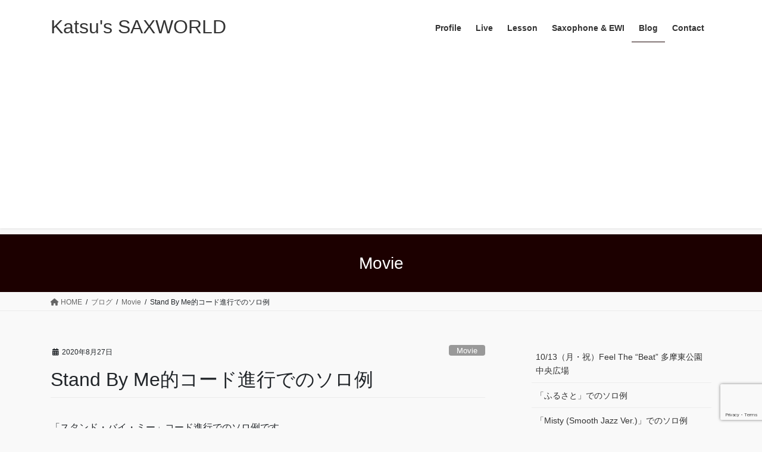

--- FILE ---
content_type: text/html; charset=UTF-8
request_url: https://katsuhirokado.com/blog/movie/stand-by-me%E7%9A%84%E3%82%B3%E3%83%BC%E3%83%89%E9%80%B2%E8%A1%8C%E3%81%A7%E3%81%AE%E3%82%BD%E3%83%AD%E4%BE%8B/
body_size: 24273
content:
<!DOCTYPE html>
<html dir="ltr" lang="ja" prefix="og: https://ogp.me/ns#">
<head>
<meta charset="utf-8">
<meta http-equiv="X-UA-Compatible" content="IE=edge">
<meta name="viewport" content="width=device-width, initial-scale=1">

<title>Stand By Me的コード進行でのソロ例 | Katsu's SAXWORLD</title>

		<!-- All in One SEO 4.9.1.1 - aioseo.com -->
	<meta name="description" content="「スタンド・バイ・ミー」コード進行でのソロ例です。今回のコンセプトは「ペンタトニック+半音階を使う」です。" />
	<meta name="robots" content="max-image-preview:large" />
	<meta name="author" content="Katsuhiro Kado"/>
	<meta name="keywords" content="サックス,アドリブ,スタンドバイミー,ben e king" />
	<link rel="canonical" href="https://katsuhirokado.com/blog/movie/stand-by-me%e7%9a%84%e3%82%b3%e3%83%bc%e3%83%89%e9%80%b2%e8%a1%8c%e3%81%a7%e3%81%ae%e3%82%bd%e3%83%ad%e4%be%8b/" />
	<meta name="generator" content="All in One SEO (AIOSEO) 4.9.1.1" />
		<meta property="og:locale" content="ja_JP" />
		<meta property="og:site_name" content="Katsu&#039;s SAXWORLD" />
		<meta property="og:type" content="article" />
		<meta property="og:title" content="Stand By Me的コード進行でのソロ例 | Katsu&#039;s SAXWORLD" />
		<meta property="og:description" content="「スタンド・バイ・ミー」コード進行でのソロ例です。今回のコンセプトは「ペンタトニック+半音階を使う」です。" />
		<meta property="og:url" content="https://katsuhirokado.com/blog/movie/stand-by-me%e7%9a%84%e3%82%b3%e3%83%bc%e3%83%89%e9%80%b2%e8%a1%8c%e3%81%a7%e3%81%ae%e3%82%bd%e3%83%ad%e4%be%8b/" />
		<meta property="og:image" content="https://katsuhirokado.com/wp-content/uploads/2020/08/c25b14f14dd0d6822ecfdbc943c41472.png" />
		<meta property="og:image:secure_url" content="https://katsuhirokado.com/wp-content/uploads/2020/08/c25b14f14dd0d6822ecfdbc943c41472.png" />
		<meta property="og:image:width" content="2308" />
		<meta property="og:image:height" content="3261" />
		<meta property="article:published_time" content="2020-08-26T15:52:43+00:00" />
		<meta property="article:modified_time" content="2020-08-26T16:04:27+00:00" />
		<meta name="twitter:card" content="summary_large_image" />
		<meta name="twitter:site" content="@katsukado" />
		<meta name="twitter:title" content="Stand By Me的コード進行でのソロ例 | Katsu&#039;s SAXWORLD" />
		<meta name="twitter:description" content="「スタンド・バイ・ミー」コード進行でのソロ例です。今回のコンセプトは「ペンタトニック+半音階を使う」です。" />
		<meta name="twitter:creator" content="@katsukado" />
		<meta name="twitter:image" content="https://katsuhirokado.com/wp-content/uploads/2020/08/c25b14f14dd0d6822ecfdbc943c41472.png" />
		<script type="application/ld+json" class="aioseo-schema">
			{"@context":"https:\/\/schema.org","@graph":[{"@type":"Article","@id":"https:\/\/katsuhirokado.com\/blog\/movie\/stand-by-me%e7%9a%84%e3%82%b3%e3%83%bc%e3%83%89%e9%80%b2%e8%a1%8c%e3%81%a7%e3%81%ae%e3%82%bd%e3%83%ad%e4%be%8b\/#article","name":"Stand By Me\u7684\u30b3\u30fc\u30c9\u9032\u884c\u3067\u306e\u30bd\u30ed\u4f8b | Katsu's SAXWORLD","headline":"Stand By Me\u7684\u30b3\u30fc\u30c9\u9032\u884c\u3067\u306e\u30bd\u30ed\u4f8b","author":{"@id":"https:\/\/katsuhirokado.com\/author\/admin\/#author"},"publisher":{"@id":"https:\/\/katsuhirokado.com\/#person"},"image":{"@type":"ImageObject","url":"https:\/\/katsuhirokado.com\/wp-content\/uploads\/2020\/08\/c25b14f14dd0d6822ecfdbc943c41472.png","@id":"https:\/\/katsuhirokado.com\/blog\/movie\/stand-by-me%e7%9a%84%e3%82%b3%e3%83%bc%e3%83%89%e9%80%b2%e8%a1%8c%e3%81%a7%e3%81%ae%e3%82%bd%e3%83%ad%e4%be%8b\/#articleImage","width":2308,"height":3261},"datePublished":"2020-08-27T00:52:43+09:00","dateModified":"2020-08-27T01:04:27+09:00","inLanguage":"ja","mainEntityOfPage":{"@id":"https:\/\/katsuhirokado.com\/blog\/movie\/stand-by-me%e7%9a%84%e3%82%b3%e3%83%bc%e3%83%89%e9%80%b2%e8%a1%8c%e3%81%a7%e3%81%ae%e3%82%bd%e3%83%ad%e4%be%8b\/#webpage"},"isPartOf":{"@id":"https:\/\/katsuhirokado.com\/blog\/movie\/stand-by-me%e7%9a%84%e3%82%b3%e3%83%bc%e3%83%89%e9%80%b2%e8%a1%8c%e3%81%a7%e3%81%ae%e3%82%bd%e3%83%ad%e4%be%8b\/#webpage"},"articleSection":"Movie, \u30a2\u30c9\u30ea\u30d6\u8b5c"},{"@type":"BreadcrumbList","@id":"https:\/\/katsuhirokado.com\/blog\/movie\/stand-by-me%e7%9a%84%e3%82%b3%e3%83%bc%e3%83%89%e9%80%b2%e8%a1%8c%e3%81%a7%e3%81%ae%e3%82%bd%e3%83%ad%e4%be%8b\/#breadcrumblist","itemListElement":[{"@type":"ListItem","@id":"https:\/\/katsuhirokado.com#listItem","position":1,"name":"\u30db\u30fc\u30e0","item":"https:\/\/katsuhirokado.com","nextItem":{"@type":"ListItem","@id":"https:\/\/katsuhirokado.com\/category\/blog\/#listItem","name":"\u30d6\u30ed\u30b0"}},{"@type":"ListItem","@id":"https:\/\/katsuhirokado.com\/category\/blog\/#listItem","position":2,"name":"\u30d6\u30ed\u30b0","item":"https:\/\/katsuhirokado.com\/category\/blog\/","nextItem":{"@type":"ListItem","@id":"https:\/\/katsuhirokado.com\/category\/blog\/%e6%a5%bd%e8%ad%9c\/#listItem","name":"\u697d\u8b5c"},"previousItem":{"@type":"ListItem","@id":"https:\/\/katsuhirokado.com#listItem","name":"\u30db\u30fc\u30e0"}},{"@type":"ListItem","@id":"https:\/\/katsuhirokado.com\/category\/blog\/%e6%a5%bd%e8%ad%9c\/#listItem","position":3,"name":"\u697d\u8b5c","item":"https:\/\/katsuhirokado.com\/category\/blog\/%e6%a5%bd%e8%ad%9c\/","nextItem":{"@type":"ListItem","@id":"https:\/\/katsuhirokado.com\/category\/blog\/%e6%a5%bd%e8%ad%9c\/adlib\/#listItem","name":"\u30a2\u30c9\u30ea\u30d6\u8b5c"},"previousItem":{"@type":"ListItem","@id":"https:\/\/katsuhirokado.com\/category\/blog\/#listItem","name":"\u30d6\u30ed\u30b0"}},{"@type":"ListItem","@id":"https:\/\/katsuhirokado.com\/category\/blog\/%e6%a5%bd%e8%ad%9c\/adlib\/#listItem","position":4,"name":"\u30a2\u30c9\u30ea\u30d6\u8b5c","item":"https:\/\/katsuhirokado.com\/category\/blog\/%e6%a5%bd%e8%ad%9c\/adlib\/","nextItem":{"@type":"ListItem","@id":"https:\/\/katsuhirokado.com\/blog\/movie\/stand-by-me%e7%9a%84%e3%82%b3%e3%83%bc%e3%83%89%e9%80%b2%e8%a1%8c%e3%81%a7%e3%81%ae%e3%82%bd%e3%83%ad%e4%be%8b\/#listItem","name":"Stand By Me\u7684\u30b3\u30fc\u30c9\u9032\u884c\u3067\u306e\u30bd\u30ed\u4f8b"},"previousItem":{"@type":"ListItem","@id":"https:\/\/katsuhirokado.com\/category\/blog\/%e6%a5%bd%e8%ad%9c\/#listItem","name":"\u697d\u8b5c"}},{"@type":"ListItem","@id":"https:\/\/katsuhirokado.com\/blog\/movie\/stand-by-me%e7%9a%84%e3%82%b3%e3%83%bc%e3%83%89%e9%80%b2%e8%a1%8c%e3%81%a7%e3%81%ae%e3%82%bd%e3%83%ad%e4%be%8b\/#listItem","position":5,"name":"Stand By Me\u7684\u30b3\u30fc\u30c9\u9032\u884c\u3067\u306e\u30bd\u30ed\u4f8b","previousItem":{"@type":"ListItem","@id":"https:\/\/katsuhirokado.com\/category\/blog\/%e6%a5%bd%e8%ad%9c\/adlib\/#listItem","name":"\u30a2\u30c9\u30ea\u30d6\u8b5c"}}]},{"@type":"Person","@id":"https:\/\/katsuhirokado.com\/#person","name":"Katsuhiro Kado","image":{"@type":"ImageObject","@id":"https:\/\/katsuhirokado.com\/blog\/movie\/stand-by-me%e7%9a%84%e3%82%b3%e3%83%bc%e3%83%89%e9%80%b2%e8%a1%8c%e3%81%a7%e3%81%ae%e3%82%bd%e3%83%ad%e4%be%8b\/#personImage","url":"https:\/\/secure.gravatar.com\/avatar\/992768b679ddb2de36894b5b088491c774d9acff22304c0a44088cb39bd38517?s=96&d=mm&r=g","width":96,"height":96,"caption":"Katsuhiro Kado"}},{"@type":"Person","@id":"https:\/\/katsuhirokado.com\/author\/admin\/#author","url":"https:\/\/katsuhirokado.com\/author\/admin\/","name":"Katsuhiro Kado","image":{"@type":"ImageObject","@id":"https:\/\/katsuhirokado.com\/blog\/movie\/stand-by-me%e7%9a%84%e3%82%b3%e3%83%bc%e3%83%89%e9%80%b2%e8%a1%8c%e3%81%a7%e3%81%ae%e3%82%bd%e3%83%ad%e4%be%8b\/#authorImage","url":"https:\/\/secure.gravatar.com\/avatar\/992768b679ddb2de36894b5b088491c774d9acff22304c0a44088cb39bd38517?s=96&d=mm&r=g","width":96,"height":96,"caption":"Katsuhiro Kado"}},{"@type":"WebPage","@id":"https:\/\/katsuhirokado.com\/blog\/movie\/stand-by-me%e7%9a%84%e3%82%b3%e3%83%bc%e3%83%89%e9%80%b2%e8%a1%8c%e3%81%a7%e3%81%ae%e3%82%bd%e3%83%ad%e4%be%8b\/#webpage","url":"https:\/\/katsuhirokado.com\/blog\/movie\/stand-by-me%e7%9a%84%e3%82%b3%e3%83%bc%e3%83%89%e9%80%b2%e8%a1%8c%e3%81%a7%e3%81%ae%e3%82%bd%e3%83%ad%e4%be%8b\/","name":"Stand By Me\u7684\u30b3\u30fc\u30c9\u9032\u884c\u3067\u306e\u30bd\u30ed\u4f8b | Katsu's SAXWORLD","description":"\u300c\u30b9\u30bf\u30f3\u30c9\u30fb\u30d0\u30a4\u30fb\u30df\u30fc\u300d\u30b3\u30fc\u30c9\u9032\u884c\u3067\u306e\u30bd\u30ed\u4f8b\u3067\u3059\u3002\u4eca\u56de\u306e\u30b3\u30f3\u30bb\u30d7\u30c8\u306f\u300c\u30da\u30f3\u30bf\u30c8\u30cb\u30c3\u30af+\u534a\u97f3\u968e\u3092\u4f7f\u3046\u300d\u3067\u3059\u3002","inLanguage":"ja","isPartOf":{"@id":"https:\/\/katsuhirokado.com\/#website"},"breadcrumb":{"@id":"https:\/\/katsuhirokado.com\/blog\/movie\/stand-by-me%e7%9a%84%e3%82%b3%e3%83%bc%e3%83%89%e9%80%b2%e8%a1%8c%e3%81%a7%e3%81%ae%e3%82%bd%e3%83%ad%e4%be%8b\/#breadcrumblist"},"author":{"@id":"https:\/\/katsuhirokado.com\/author\/admin\/#author"},"creator":{"@id":"https:\/\/katsuhirokado.com\/author\/admin\/#author"},"datePublished":"2020-08-27T00:52:43+09:00","dateModified":"2020-08-27T01:04:27+09:00"},{"@type":"WebSite","@id":"https:\/\/katsuhirokado.com\/#website","url":"https:\/\/katsuhirokado.com\/","name":"Katsu's SAXWORLD","description":"Katsuhiro Kado WEB","inLanguage":"ja","publisher":{"@id":"https:\/\/katsuhirokado.com\/#person"}}]}
		</script>
		<!-- All in One SEO -->

<link rel="amphtml" href="https://katsuhirokado.com/blog/movie/stand-by-me%e7%9a%84%e3%82%b3%e3%83%bc%e3%83%89%e9%80%b2%e8%a1%8c%e3%81%a7%e3%81%ae%e3%82%bd%e3%83%ad%e4%be%8b/amp/" /><meta name="generator" content="AMP for WP 1.1.9"/><link rel='dns-prefetch' href='//www.googletagmanager.com' />
<link rel='dns-prefetch' href='//pagead2.googlesyndication.com' />
<link rel="alternate" type="application/rss+xml" title="Katsu&#039;s SAXWORLD &raquo; フィード" href="https://katsuhirokado.com/feed/" />
<link rel="alternate" type="application/rss+xml" title="Katsu&#039;s SAXWORLD &raquo; コメントフィード" href="https://katsuhirokado.com/comments/feed/" />
<link rel="alternate" title="oEmbed (JSON)" type="application/json+oembed" href="https://katsuhirokado.com/wp-json/oembed/1.0/embed?url=https%3A%2F%2Fkatsuhirokado.com%2Fblog%2Fmovie%2Fstand-by-me%25e7%259a%2584%25e3%2582%25b3%25e3%2583%25bc%25e3%2583%2589%25e9%2580%25b2%25e8%25a1%258c%25e3%2581%25a7%25e3%2581%25ae%25e3%2582%25bd%25e3%2583%25ad%25e4%25be%258b%2F" />
<link rel="alternate" title="oEmbed (XML)" type="text/xml+oembed" href="https://katsuhirokado.com/wp-json/oembed/1.0/embed?url=https%3A%2F%2Fkatsuhirokado.com%2Fblog%2Fmovie%2Fstand-by-me%25e7%259a%2584%25e3%2582%25b3%25e3%2583%25bc%25e3%2583%2589%25e9%2580%25b2%25e8%25a1%258c%25e3%2581%25a7%25e3%2581%25ae%25e3%2582%25bd%25e3%2583%25ad%25e4%25be%258b%2F&#038;format=xml" />
<meta name="description" content="「スタンド・バイ・ミー」コード進行でのソロ例です。今回のコンセプトは「ペンタトニック+半音階を使う」です。演奏難易度★★★★☆コード進行はシンプルに「I-VIm-IV-V7-I」という、王道中の王道。ド定番なコード進行です。ただ、ロックに多いキーで実音A（サックスでF#）キーです。調号が#6個という超難しいキーです。「ロックやポップスバンドでサックスを吹きたい！」って場合は絶対に克服しなければいけないキーです。さて、定番進行な" /><style id='wp-img-auto-sizes-contain-inline-css' type='text/css'>
img:is([sizes=auto i],[sizes^="auto," i]){contain-intrinsic-size:3000px 1500px}
/*# sourceURL=wp-img-auto-sizes-contain-inline-css */
</style>
<link rel='stylesheet' id='vkExUnit_common_style-css' href='https://katsuhirokado.com/wp-content/plugins/vk-all-in-one-expansion-unit/assets/css/vkExUnit_style.css?ver=9.112.4.0' type='text/css' media='all' />
<style id='vkExUnit_common_style-inline-css' type='text/css'>
:root {--ver_page_top_button_url:url(https://katsuhirokado.com/wp-content/plugins/vk-all-in-one-expansion-unit/assets/images/to-top-btn-icon.svg);}@font-face {font-weight: normal;font-style: normal;font-family: "vk_sns";src: url("https://katsuhirokado.com/wp-content/plugins/vk-all-in-one-expansion-unit/inc/sns/icons/fonts/vk_sns.eot?-bq20cj");src: url("https://katsuhirokado.com/wp-content/plugins/vk-all-in-one-expansion-unit/inc/sns/icons/fonts/vk_sns.eot?#iefix-bq20cj") format("embedded-opentype"),url("https://katsuhirokado.com/wp-content/plugins/vk-all-in-one-expansion-unit/inc/sns/icons/fonts/vk_sns.woff?-bq20cj") format("woff"),url("https://katsuhirokado.com/wp-content/plugins/vk-all-in-one-expansion-unit/inc/sns/icons/fonts/vk_sns.ttf?-bq20cj") format("truetype"),url("https://katsuhirokado.com/wp-content/plugins/vk-all-in-one-expansion-unit/inc/sns/icons/fonts/vk_sns.svg?-bq20cj#vk_sns") format("svg");}
.veu_promotion-alert__content--text {border: 1px solid rgba(0,0,0,0.125);padding: 0.5em 1em;border-radius: var(--vk-size-radius);margin-bottom: var(--vk-margin-block-bottom);font-size: 0.875rem;}/* Alert Content部分に段落タグを入れた場合に最後の段落の余白を0にする */.veu_promotion-alert__content--text p:last-of-type{margin-bottom:0;margin-top: 0;}
/*# sourceURL=vkExUnit_common_style-inline-css */
</style>
<style id='wp-emoji-styles-inline-css' type='text/css'>

	img.wp-smiley, img.emoji {
		display: inline !important;
		border: none !important;
		box-shadow: none !important;
		height: 1em !important;
		width: 1em !important;
		margin: 0 0.07em !important;
		vertical-align: -0.1em !important;
		background: none !important;
		padding: 0 !important;
	}
/*# sourceURL=wp-emoji-styles-inline-css */
</style>
<style id='wp-block-library-inline-css' type='text/css'>
:root{--wp-block-synced-color:#7a00df;--wp-block-synced-color--rgb:122,0,223;--wp-bound-block-color:var(--wp-block-synced-color);--wp-editor-canvas-background:#ddd;--wp-admin-theme-color:#007cba;--wp-admin-theme-color--rgb:0,124,186;--wp-admin-theme-color-darker-10:#006ba1;--wp-admin-theme-color-darker-10--rgb:0,107,160.5;--wp-admin-theme-color-darker-20:#005a87;--wp-admin-theme-color-darker-20--rgb:0,90,135;--wp-admin-border-width-focus:2px}@media (min-resolution:192dpi){:root{--wp-admin-border-width-focus:1.5px}}.wp-element-button{cursor:pointer}:root .has-very-light-gray-background-color{background-color:#eee}:root .has-very-dark-gray-background-color{background-color:#313131}:root .has-very-light-gray-color{color:#eee}:root .has-very-dark-gray-color{color:#313131}:root .has-vivid-green-cyan-to-vivid-cyan-blue-gradient-background{background:linear-gradient(135deg,#00d084,#0693e3)}:root .has-purple-crush-gradient-background{background:linear-gradient(135deg,#34e2e4,#4721fb 50%,#ab1dfe)}:root .has-hazy-dawn-gradient-background{background:linear-gradient(135deg,#faaca8,#dad0ec)}:root .has-subdued-olive-gradient-background{background:linear-gradient(135deg,#fafae1,#67a671)}:root .has-atomic-cream-gradient-background{background:linear-gradient(135deg,#fdd79a,#004a59)}:root .has-nightshade-gradient-background{background:linear-gradient(135deg,#330968,#31cdcf)}:root .has-midnight-gradient-background{background:linear-gradient(135deg,#020381,#2874fc)}:root{--wp--preset--font-size--normal:16px;--wp--preset--font-size--huge:42px}.has-regular-font-size{font-size:1em}.has-larger-font-size{font-size:2.625em}.has-normal-font-size{font-size:var(--wp--preset--font-size--normal)}.has-huge-font-size{font-size:var(--wp--preset--font-size--huge)}.has-text-align-center{text-align:center}.has-text-align-left{text-align:left}.has-text-align-right{text-align:right}.has-fit-text{white-space:nowrap!important}#end-resizable-editor-section{display:none}.aligncenter{clear:both}.items-justified-left{justify-content:flex-start}.items-justified-center{justify-content:center}.items-justified-right{justify-content:flex-end}.items-justified-space-between{justify-content:space-between}.screen-reader-text{border:0;clip-path:inset(50%);height:1px;margin:-1px;overflow:hidden;padding:0;position:absolute;width:1px;word-wrap:normal!important}.screen-reader-text:focus{background-color:#ddd;clip-path:none;color:#444;display:block;font-size:1em;height:auto;left:5px;line-height:normal;padding:15px 23px 14px;text-decoration:none;top:5px;width:auto;z-index:100000}html :where(.has-border-color){border-style:solid}html :where([style*=border-top-color]){border-top-style:solid}html :where([style*=border-right-color]){border-right-style:solid}html :where([style*=border-bottom-color]){border-bottom-style:solid}html :where([style*=border-left-color]){border-left-style:solid}html :where([style*=border-width]){border-style:solid}html :where([style*=border-top-width]){border-top-style:solid}html :where([style*=border-right-width]){border-right-style:solid}html :where([style*=border-bottom-width]){border-bottom-style:solid}html :where([style*=border-left-width]){border-left-style:solid}html :where(img[class*=wp-image-]){height:auto;max-width:100%}:where(figure){margin:0 0 1em}html :where(.is-position-sticky){--wp-admin--admin-bar--position-offset:var(--wp-admin--admin-bar--height,0px)}@media screen and (max-width:600px){html :where(.is-position-sticky){--wp-admin--admin-bar--position-offset:0px}}
.vk-cols--reverse{flex-direction:row-reverse}.vk-cols--hasbtn{margin-bottom:0}.vk-cols--hasbtn>.row>.vk_gridColumn_item,.vk-cols--hasbtn>.wp-block-column{position:relative;padding-bottom:3em}.vk-cols--hasbtn>.row>.vk_gridColumn_item>.wp-block-buttons,.vk-cols--hasbtn>.row>.vk_gridColumn_item>.vk_button,.vk-cols--hasbtn>.wp-block-column>.wp-block-buttons,.vk-cols--hasbtn>.wp-block-column>.vk_button{position:absolute;bottom:0;width:100%}.vk-cols--fit.wp-block-columns{gap:0}.vk-cols--fit.wp-block-columns,.vk-cols--fit.wp-block-columns:not(.is-not-stacked-on-mobile){margin-top:0;margin-bottom:0;justify-content:space-between}.vk-cols--fit.wp-block-columns>.wp-block-column *:last-child,.vk-cols--fit.wp-block-columns:not(.is-not-stacked-on-mobile)>.wp-block-column *:last-child{margin-bottom:0}.vk-cols--fit.wp-block-columns>.wp-block-column>.wp-block-cover,.vk-cols--fit.wp-block-columns:not(.is-not-stacked-on-mobile)>.wp-block-column>.wp-block-cover{margin-top:0}.vk-cols--fit.wp-block-columns.has-background,.vk-cols--fit.wp-block-columns:not(.is-not-stacked-on-mobile).has-background{padding:0}@media(max-width: 599px){.vk-cols--fit.wp-block-columns:not(.has-background)>.wp-block-column:not(.has-background),.vk-cols--fit.wp-block-columns:not(.is-not-stacked-on-mobile):not(.has-background)>.wp-block-column:not(.has-background){padding-left:0 !important;padding-right:0 !important}}@media(min-width: 782px){.vk-cols--fit.wp-block-columns .block-editor-block-list__block.wp-block-column:not(:first-child),.vk-cols--fit.wp-block-columns>.wp-block-column:not(:first-child),.vk-cols--fit.wp-block-columns:not(.is-not-stacked-on-mobile) .block-editor-block-list__block.wp-block-column:not(:first-child),.vk-cols--fit.wp-block-columns:not(.is-not-stacked-on-mobile)>.wp-block-column:not(:first-child){margin-left:0}}@media(min-width: 600px)and (max-width: 781px){.vk-cols--fit.wp-block-columns .wp-block-column:nth-child(2n),.vk-cols--fit.wp-block-columns:not(.is-not-stacked-on-mobile) .wp-block-column:nth-child(2n){margin-left:0}.vk-cols--fit.wp-block-columns .wp-block-column:not(:only-child),.vk-cols--fit.wp-block-columns:not(.is-not-stacked-on-mobile) .wp-block-column:not(:only-child){flex-basis:50% !important}}.vk-cols--fit--gap1.wp-block-columns{gap:1px}@media(min-width: 600px)and (max-width: 781px){.vk-cols--fit--gap1.wp-block-columns .wp-block-column:not(:only-child){flex-basis:calc(50% - 1px) !important}}.vk-cols--fit.vk-cols--grid>.block-editor-block-list__block,.vk-cols--fit.vk-cols--grid>.wp-block-column,.vk-cols--fit.vk-cols--grid:not(.is-not-stacked-on-mobile)>.block-editor-block-list__block,.vk-cols--fit.vk-cols--grid:not(.is-not-stacked-on-mobile)>.wp-block-column{flex-basis:50%;box-sizing:border-box}@media(max-width: 599px){.vk-cols--fit.vk-cols--grid.vk-cols--grid--alignfull>.wp-block-column:nth-child(2)>.wp-block-cover,.vk-cols--fit.vk-cols--grid.vk-cols--grid--alignfull>.wp-block-column:nth-child(2)>.vk_outer,.vk-cols--fit.vk-cols--grid:not(.is-not-stacked-on-mobile).vk-cols--grid--alignfull>.wp-block-column:nth-child(2)>.wp-block-cover,.vk-cols--fit.vk-cols--grid:not(.is-not-stacked-on-mobile).vk-cols--grid--alignfull>.wp-block-column:nth-child(2)>.vk_outer{width:100vw;margin-right:calc((100% - 100vw)/2);margin-left:calc((100% - 100vw)/2)}}@media(min-width: 600px){.vk-cols--fit.vk-cols--grid.vk-cols--grid--alignfull>.wp-block-column:nth-child(2)>.wp-block-cover,.vk-cols--fit.vk-cols--grid.vk-cols--grid--alignfull>.wp-block-column:nth-child(2)>.vk_outer,.vk-cols--fit.vk-cols--grid:not(.is-not-stacked-on-mobile).vk-cols--grid--alignfull>.wp-block-column:nth-child(2)>.wp-block-cover,.vk-cols--fit.vk-cols--grid:not(.is-not-stacked-on-mobile).vk-cols--grid--alignfull>.wp-block-column:nth-child(2)>.vk_outer{margin-right:calc(100% - 50vw);width:50vw}}@media(min-width: 600px){.vk-cols--fit.vk-cols--grid.vk-cols--grid--alignfull.vk-cols--reverse>.wp-block-column,.vk-cols--fit.vk-cols--grid:not(.is-not-stacked-on-mobile).vk-cols--grid--alignfull.vk-cols--reverse>.wp-block-column{margin-left:0;margin-right:0}.vk-cols--fit.vk-cols--grid.vk-cols--grid--alignfull.vk-cols--reverse>.wp-block-column:nth-child(2)>.wp-block-cover,.vk-cols--fit.vk-cols--grid.vk-cols--grid--alignfull.vk-cols--reverse>.wp-block-column:nth-child(2)>.vk_outer,.vk-cols--fit.vk-cols--grid:not(.is-not-stacked-on-mobile).vk-cols--grid--alignfull.vk-cols--reverse>.wp-block-column:nth-child(2)>.wp-block-cover,.vk-cols--fit.vk-cols--grid:not(.is-not-stacked-on-mobile).vk-cols--grid--alignfull.vk-cols--reverse>.wp-block-column:nth-child(2)>.vk_outer{margin-left:calc(100% - 50vw)}}.vk-cols--menu h2,.vk-cols--menu h3,.vk-cols--menu h4,.vk-cols--menu h5{margin-bottom:.2em;text-shadow:#000 0 0 10px}.vk-cols--menu h2:first-child,.vk-cols--menu h3:first-child,.vk-cols--menu h4:first-child,.vk-cols--menu h5:first-child{margin-top:0}.vk-cols--menu p{margin-bottom:1rem;text-shadow:#000 0 0 10px}.vk-cols--menu .wp-block-cover__inner-container:last-child{margin-bottom:0}.vk-cols--fitbnrs .wp-block-column .wp-block-cover:hover img{filter:unset}.vk-cols--fitbnrs .wp-block-column .wp-block-cover:hover{background-color:unset}.vk-cols--fitbnrs .wp-block-column .wp-block-cover:hover .wp-block-cover__image-background{filter:unset !important}.vk-cols--fitbnrs .wp-block-cover .wp-block-cover__inner-container{position:absolute;height:100%;width:100%}.vk-cols--fitbnrs .vk_button{height:100%;margin:0}.vk-cols--fitbnrs .vk_button .vk_button_btn,.vk-cols--fitbnrs .vk_button .btn{height:100%;width:100%;border:none;box-shadow:none;background-color:unset !important;transition:unset}.vk-cols--fitbnrs .vk_button .vk_button_btn:hover,.vk-cols--fitbnrs .vk_button .btn:hover{transition:unset}.vk-cols--fitbnrs .vk_button .vk_button_btn:after,.vk-cols--fitbnrs .vk_button .btn:after{border:none}.vk-cols--fitbnrs .vk_button .vk_button_link_txt{width:100%;position:absolute;top:50%;left:50%;transform:translateY(-50%) translateX(-50%);font-size:2rem;text-shadow:#000 0 0 10px}.vk-cols--fitbnrs .vk_button .vk_button_link_subCaption{width:100%;position:absolute;top:calc(50% + 2.2em);left:50%;transform:translateY(-50%) translateX(-50%);text-shadow:#000 0 0 10px}@media(min-width: 992px){.vk-cols--media.wp-block-columns{gap:3rem}}.vk-fit-map figure{margin-bottom:0}.vk-fit-map iframe{position:relative;margin-bottom:0;display:block;max-height:400px;width:100vw}.vk-fit-map:is(.alignfull,.alignwide) div{max-width:100%}.vk-table--th--width25 :where(tr>*:first-child){width:25%}.vk-table--th--width30 :where(tr>*:first-child){width:30%}.vk-table--th--width35 :where(tr>*:first-child){width:35%}.vk-table--th--width40 :where(tr>*:first-child){width:40%}.vk-table--th--bg-bright :where(tr>*:first-child){background-color:var(--wp--preset--color--bg-secondary, rgba(0, 0, 0, 0.05))}@media(max-width: 599px){.vk-table--mobile-block :is(th,td){width:100%;display:block}.vk-table--mobile-block.wp-block-table table :is(th,td){border-top:none}}.vk-table--width--th25 :where(tr>*:first-child){width:25%}.vk-table--width--th30 :where(tr>*:first-child){width:30%}.vk-table--width--th35 :where(tr>*:first-child){width:35%}.vk-table--width--th40 :where(tr>*:first-child){width:40%}.no-margin{margin:0}@media(max-width: 599px){.wp-block-image.vk-aligncenter--mobile>.alignright{float:none;margin-left:auto;margin-right:auto}.vk-no-padding-horizontal--mobile{padding-left:0 !important;padding-right:0 !important}}
/* VK Color Palettes */

/*# sourceURL=wp-block-library-inline-css */
</style><style id='wp-block-categories-inline-css' type='text/css'>
.wp-block-categories{box-sizing:border-box}.wp-block-categories.alignleft{margin-right:2em}.wp-block-categories.alignright{margin-left:2em}.wp-block-categories.wp-block-categories-dropdown.aligncenter{text-align:center}.wp-block-categories .wp-block-categories__label{display:block;width:100%}
/*# sourceURL=https://katsuhirokado.com/wp-includes/blocks/categories/style.min.css */
</style>
<style id='wp-block-image-inline-css' type='text/css'>
.wp-block-image>a,.wp-block-image>figure>a{display:inline-block}.wp-block-image img{box-sizing:border-box;height:auto;max-width:100%;vertical-align:bottom}@media not (prefers-reduced-motion){.wp-block-image img.hide{visibility:hidden}.wp-block-image img.show{animation:show-content-image .4s}}.wp-block-image[style*=border-radius] img,.wp-block-image[style*=border-radius]>a{border-radius:inherit}.wp-block-image.has-custom-border img{box-sizing:border-box}.wp-block-image.aligncenter{text-align:center}.wp-block-image.alignfull>a,.wp-block-image.alignwide>a{width:100%}.wp-block-image.alignfull img,.wp-block-image.alignwide img{height:auto;width:100%}.wp-block-image .aligncenter,.wp-block-image .alignleft,.wp-block-image .alignright,.wp-block-image.aligncenter,.wp-block-image.alignleft,.wp-block-image.alignright{display:table}.wp-block-image .aligncenter>figcaption,.wp-block-image .alignleft>figcaption,.wp-block-image .alignright>figcaption,.wp-block-image.aligncenter>figcaption,.wp-block-image.alignleft>figcaption,.wp-block-image.alignright>figcaption{caption-side:bottom;display:table-caption}.wp-block-image .alignleft{float:left;margin:.5em 1em .5em 0}.wp-block-image .alignright{float:right;margin:.5em 0 .5em 1em}.wp-block-image .aligncenter{margin-left:auto;margin-right:auto}.wp-block-image :where(figcaption){margin-bottom:1em;margin-top:.5em}.wp-block-image.is-style-circle-mask img{border-radius:9999px}@supports ((-webkit-mask-image:none) or (mask-image:none)) or (-webkit-mask-image:none){.wp-block-image.is-style-circle-mask img{border-radius:0;-webkit-mask-image:url('data:image/svg+xml;utf8,<svg viewBox="0 0 100 100" xmlns="http://www.w3.org/2000/svg"><circle cx="50" cy="50" r="50"/></svg>');mask-image:url('data:image/svg+xml;utf8,<svg viewBox="0 0 100 100" xmlns="http://www.w3.org/2000/svg"><circle cx="50" cy="50" r="50"/></svg>');mask-mode:alpha;-webkit-mask-position:center;mask-position:center;-webkit-mask-repeat:no-repeat;mask-repeat:no-repeat;-webkit-mask-size:contain;mask-size:contain}}:root :where(.wp-block-image.is-style-rounded img,.wp-block-image .is-style-rounded img){border-radius:9999px}.wp-block-image figure{margin:0}.wp-lightbox-container{display:flex;flex-direction:column;position:relative}.wp-lightbox-container img{cursor:zoom-in}.wp-lightbox-container img:hover+button{opacity:1}.wp-lightbox-container button{align-items:center;backdrop-filter:blur(16px) saturate(180%);background-color:#5a5a5a40;border:none;border-radius:4px;cursor:zoom-in;display:flex;height:20px;justify-content:center;opacity:0;padding:0;position:absolute;right:16px;text-align:center;top:16px;width:20px;z-index:100}@media not (prefers-reduced-motion){.wp-lightbox-container button{transition:opacity .2s ease}}.wp-lightbox-container button:focus-visible{outline:3px auto #5a5a5a40;outline:3px auto -webkit-focus-ring-color;outline-offset:3px}.wp-lightbox-container button:hover{cursor:pointer;opacity:1}.wp-lightbox-container button:focus{opacity:1}.wp-lightbox-container button:focus,.wp-lightbox-container button:hover,.wp-lightbox-container button:not(:hover):not(:active):not(.has-background){background-color:#5a5a5a40;border:none}.wp-lightbox-overlay{box-sizing:border-box;cursor:zoom-out;height:100vh;left:0;overflow:hidden;position:fixed;top:0;visibility:hidden;width:100%;z-index:100000}.wp-lightbox-overlay .close-button{align-items:center;cursor:pointer;display:flex;justify-content:center;min-height:40px;min-width:40px;padding:0;position:absolute;right:calc(env(safe-area-inset-right) + 16px);top:calc(env(safe-area-inset-top) + 16px);z-index:5000000}.wp-lightbox-overlay .close-button:focus,.wp-lightbox-overlay .close-button:hover,.wp-lightbox-overlay .close-button:not(:hover):not(:active):not(.has-background){background:none;border:none}.wp-lightbox-overlay .lightbox-image-container{height:var(--wp--lightbox-container-height);left:50%;overflow:hidden;position:absolute;top:50%;transform:translate(-50%,-50%);transform-origin:top left;width:var(--wp--lightbox-container-width);z-index:9999999999}.wp-lightbox-overlay .wp-block-image{align-items:center;box-sizing:border-box;display:flex;height:100%;justify-content:center;margin:0;position:relative;transform-origin:0 0;width:100%;z-index:3000000}.wp-lightbox-overlay .wp-block-image img{height:var(--wp--lightbox-image-height);min-height:var(--wp--lightbox-image-height);min-width:var(--wp--lightbox-image-width);width:var(--wp--lightbox-image-width)}.wp-lightbox-overlay .wp-block-image figcaption{display:none}.wp-lightbox-overlay button{background:none;border:none}.wp-lightbox-overlay .scrim{background-color:#fff;height:100%;opacity:.9;position:absolute;width:100%;z-index:2000000}.wp-lightbox-overlay.active{visibility:visible}@media not (prefers-reduced-motion){.wp-lightbox-overlay.active{animation:turn-on-visibility .25s both}.wp-lightbox-overlay.active img{animation:turn-on-visibility .35s both}.wp-lightbox-overlay.show-closing-animation:not(.active){animation:turn-off-visibility .35s both}.wp-lightbox-overlay.show-closing-animation:not(.active) img{animation:turn-off-visibility .25s both}.wp-lightbox-overlay.zoom.active{animation:none;opacity:1;visibility:visible}.wp-lightbox-overlay.zoom.active .lightbox-image-container{animation:lightbox-zoom-in .4s}.wp-lightbox-overlay.zoom.active .lightbox-image-container img{animation:none}.wp-lightbox-overlay.zoom.active .scrim{animation:turn-on-visibility .4s forwards}.wp-lightbox-overlay.zoom.show-closing-animation:not(.active){animation:none}.wp-lightbox-overlay.zoom.show-closing-animation:not(.active) .lightbox-image-container{animation:lightbox-zoom-out .4s}.wp-lightbox-overlay.zoom.show-closing-animation:not(.active) .lightbox-image-container img{animation:none}.wp-lightbox-overlay.zoom.show-closing-animation:not(.active) .scrim{animation:turn-off-visibility .4s forwards}}@keyframes show-content-image{0%{visibility:hidden}99%{visibility:hidden}to{visibility:visible}}@keyframes turn-on-visibility{0%{opacity:0}to{opacity:1}}@keyframes turn-off-visibility{0%{opacity:1;visibility:visible}99%{opacity:0;visibility:visible}to{opacity:0;visibility:hidden}}@keyframes lightbox-zoom-in{0%{transform:translate(calc((-100vw + var(--wp--lightbox-scrollbar-width))/2 + var(--wp--lightbox-initial-left-position)),calc(-50vh + var(--wp--lightbox-initial-top-position))) scale(var(--wp--lightbox-scale))}to{transform:translate(-50%,-50%) scale(1)}}@keyframes lightbox-zoom-out{0%{transform:translate(-50%,-50%) scale(1);visibility:visible}99%{visibility:visible}to{transform:translate(calc((-100vw + var(--wp--lightbox-scrollbar-width))/2 + var(--wp--lightbox-initial-left-position)),calc(-50vh + var(--wp--lightbox-initial-top-position))) scale(var(--wp--lightbox-scale));visibility:hidden}}
/*# sourceURL=https://katsuhirokado.com/wp-includes/blocks/image/style.min.css */
</style>
<style id='wp-block-latest-posts-inline-css' type='text/css'>
.wp-block-latest-posts{box-sizing:border-box}.wp-block-latest-posts.alignleft{margin-right:2em}.wp-block-latest-posts.alignright{margin-left:2em}.wp-block-latest-posts.wp-block-latest-posts__list{list-style:none}.wp-block-latest-posts.wp-block-latest-posts__list li{clear:both;overflow-wrap:break-word}.wp-block-latest-posts.is-grid{display:flex;flex-wrap:wrap}.wp-block-latest-posts.is-grid li{margin:0 1.25em 1.25em 0;width:100%}@media (min-width:600px){.wp-block-latest-posts.columns-2 li{width:calc(50% - .625em)}.wp-block-latest-posts.columns-2 li:nth-child(2n){margin-right:0}.wp-block-latest-posts.columns-3 li{width:calc(33.33333% - .83333em)}.wp-block-latest-posts.columns-3 li:nth-child(3n){margin-right:0}.wp-block-latest-posts.columns-4 li{width:calc(25% - .9375em)}.wp-block-latest-posts.columns-4 li:nth-child(4n){margin-right:0}.wp-block-latest-posts.columns-5 li{width:calc(20% - 1em)}.wp-block-latest-posts.columns-5 li:nth-child(5n){margin-right:0}.wp-block-latest-posts.columns-6 li{width:calc(16.66667% - 1.04167em)}.wp-block-latest-posts.columns-6 li:nth-child(6n){margin-right:0}}:root :where(.wp-block-latest-posts.is-grid){padding:0}:root :where(.wp-block-latest-posts.wp-block-latest-posts__list){padding-left:0}.wp-block-latest-posts__post-author,.wp-block-latest-posts__post-date{display:block;font-size:.8125em}.wp-block-latest-posts__post-excerpt,.wp-block-latest-posts__post-full-content{margin-bottom:1em;margin-top:.5em}.wp-block-latest-posts__featured-image a{display:inline-block}.wp-block-latest-posts__featured-image img{height:auto;max-width:100%;width:auto}.wp-block-latest-posts__featured-image.alignleft{float:left;margin-right:1em}.wp-block-latest-posts__featured-image.alignright{float:right;margin-left:1em}.wp-block-latest-posts__featured-image.aligncenter{margin-bottom:1em;text-align:center}
/*# sourceURL=https://katsuhirokado.com/wp-includes/blocks/latest-posts/style.min.css */
</style>
<style id='wp-block-search-inline-css' type='text/css'>
.wp-block-search__button{margin-left:10px;word-break:normal}.wp-block-search__button.has-icon{line-height:0}.wp-block-search__button svg{height:1.25em;min-height:24px;min-width:24px;width:1.25em;fill:currentColor;vertical-align:text-bottom}:where(.wp-block-search__button){border:1px solid #ccc;padding:6px 10px}.wp-block-search__inside-wrapper{display:flex;flex:auto;flex-wrap:nowrap;max-width:100%}.wp-block-search__label{width:100%}.wp-block-search.wp-block-search__button-only .wp-block-search__button{box-sizing:border-box;display:flex;flex-shrink:0;justify-content:center;margin-left:0;max-width:100%}.wp-block-search.wp-block-search__button-only .wp-block-search__inside-wrapper{min-width:0!important;transition-property:width}.wp-block-search.wp-block-search__button-only .wp-block-search__input{flex-basis:100%;transition-duration:.3s}.wp-block-search.wp-block-search__button-only.wp-block-search__searchfield-hidden,.wp-block-search.wp-block-search__button-only.wp-block-search__searchfield-hidden .wp-block-search__inside-wrapper{overflow:hidden}.wp-block-search.wp-block-search__button-only.wp-block-search__searchfield-hidden .wp-block-search__input{border-left-width:0!important;border-right-width:0!important;flex-basis:0;flex-grow:0;margin:0;min-width:0!important;padding-left:0!important;padding-right:0!important;width:0!important}:where(.wp-block-search__input){appearance:none;border:1px solid #949494;flex-grow:1;font-family:inherit;font-size:inherit;font-style:inherit;font-weight:inherit;letter-spacing:inherit;line-height:inherit;margin-left:0;margin-right:0;min-width:3rem;padding:8px;text-decoration:unset!important;text-transform:inherit}:where(.wp-block-search__button-inside .wp-block-search__inside-wrapper){background-color:#fff;border:1px solid #949494;box-sizing:border-box;padding:4px}:where(.wp-block-search__button-inside .wp-block-search__inside-wrapper) .wp-block-search__input{border:none;border-radius:0;padding:0 4px}:where(.wp-block-search__button-inside .wp-block-search__inside-wrapper) .wp-block-search__input:focus{outline:none}:where(.wp-block-search__button-inside .wp-block-search__inside-wrapper) :where(.wp-block-search__button){padding:4px 8px}.wp-block-search.aligncenter .wp-block-search__inside-wrapper{margin:auto}.wp-block[data-align=right] .wp-block-search.wp-block-search__button-only .wp-block-search__inside-wrapper{float:right}
/*# sourceURL=https://katsuhirokado.com/wp-includes/blocks/search/style.min.css */
</style>
<style id='wp-block-paragraph-inline-css' type='text/css'>
.is-small-text{font-size:.875em}.is-regular-text{font-size:1em}.is-large-text{font-size:2.25em}.is-larger-text{font-size:3em}.has-drop-cap:not(:focus):first-letter{float:left;font-size:8.4em;font-style:normal;font-weight:100;line-height:.68;margin:.05em .1em 0 0;text-transform:uppercase}body.rtl .has-drop-cap:not(:focus):first-letter{float:none;margin-left:.1em}p.has-drop-cap.has-background{overflow:hidden}:root :where(p.has-background){padding:1.25em 2.375em}:where(p.has-text-color:not(.has-link-color)) a{color:inherit}p.has-text-align-left[style*="writing-mode:vertical-lr"],p.has-text-align-right[style*="writing-mode:vertical-rl"]{rotate:180deg}
/*# sourceURL=https://katsuhirokado.com/wp-includes/blocks/paragraph/style.min.css */
</style>
<style id='wp-block-spacer-inline-css' type='text/css'>
.wp-block-spacer{clear:both}
/*# sourceURL=https://katsuhirokado.com/wp-includes/blocks/spacer/style.min.css */
</style>
<style id='global-styles-inline-css' type='text/css'>
:root{--wp--preset--aspect-ratio--square: 1;--wp--preset--aspect-ratio--4-3: 4/3;--wp--preset--aspect-ratio--3-4: 3/4;--wp--preset--aspect-ratio--3-2: 3/2;--wp--preset--aspect-ratio--2-3: 2/3;--wp--preset--aspect-ratio--16-9: 16/9;--wp--preset--aspect-ratio--9-16: 9/16;--wp--preset--color--black: #000000;--wp--preset--color--cyan-bluish-gray: #abb8c3;--wp--preset--color--white: #ffffff;--wp--preset--color--pale-pink: #f78da7;--wp--preset--color--vivid-red: #cf2e2e;--wp--preset--color--luminous-vivid-orange: #ff6900;--wp--preset--color--luminous-vivid-amber: #fcb900;--wp--preset--color--light-green-cyan: #7bdcb5;--wp--preset--color--vivid-green-cyan: #00d084;--wp--preset--color--pale-cyan-blue: #8ed1fc;--wp--preset--color--vivid-cyan-blue: #0693e3;--wp--preset--color--vivid-purple: #9b51e0;--wp--preset--gradient--vivid-cyan-blue-to-vivid-purple: linear-gradient(135deg,rgb(6,147,227) 0%,rgb(155,81,224) 100%);--wp--preset--gradient--light-green-cyan-to-vivid-green-cyan: linear-gradient(135deg,rgb(122,220,180) 0%,rgb(0,208,130) 100%);--wp--preset--gradient--luminous-vivid-amber-to-luminous-vivid-orange: linear-gradient(135deg,rgb(252,185,0) 0%,rgb(255,105,0) 100%);--wp--preset--gradient--luminous-vivid-orange-to-vivid-red: linear-gradient(135deg,rgb(255,105,0) 0%,rgb(207,46,46) 100%);--wp--preset--gradient--very-light-gray-to-cyan-bluish-gray: linear-gradient(135deg,rgb(238,238,238) 0%,rgb(169,184,195) 100%);--wp--preset--gradient--cool-to-warm-spectrum: linear-gradient(135deg,rgb(74,234,220) 0%,rgb(151,120,209) 20%,rgb(207,42,186) 40%,rgb(238,44,130) 60%,rgb(251,105,98) 80%,rgb(254,248,76) 100%);--wp--preset--gradient--blush-light-purple: linear-gradient(135deg,rgb(255,206,236) 0%,rgb(152,150,240) 100%);--wp--preset--gradient--blush-bordeaux: linear-gradient(135deg,rgb(254,205,165) 0%,rgb(254,45,45) 50%,rgb(107,0,62) 100%);--wp--preset--gradient--luminous-dusk: linear-gradient(135deg,rgb(255,203,112) 0%,rgb(199,81,192) 50%,rgb(65,88,208) 100%);--wp--preset--gradient--pale-ocean: linear-gradient(135deg,rgb(255,245,203) 0%,rgb(182,227,212) 50%,rgb(51,167,181) 100%);--wp--preset--gradient--electric-grass: linear-gradient(135deg,rgb(202,248,128) 0%,rgb(113,206,126) 100%);--wp--preset--gradient--midnight: linear-gradient(135deg,rgb(2,3,129) 0%,rgb(40,116,252) 100%);--wp--preset--font-size--small: 13px;--wp--preset--font-size--medium: 20px;--wp--preset--font-size--large: 36px;--wp--preset--font-size--x-large: 42px;--wp--preset--spacing--20: 0.44rem;--wp--preset--spacing--30: 0.67rem;--wp--preset--spacing--40: 1rem;--wp--preset--spacing--50: 1.5rem;--wp--preset--spacing--60: 2.25rem;--wp--preset--spacing--70: 3.38rem;--wp--preset--spacing--80: 5.06rem;--wp--preset--shadow--natural: 6px 6px 9px rgba(0, 0, 0, 0.2);--wp--preset--shadow--deep: 12px 12px 50px rgba(0, 0, 0, 0.4);--wp--preset--shadow--sharp: 6px 6px 0px rgba(0, 0, 0, 0.2);--wp--preset--shadow--outlined: 6px 6px 0px -3px rgb(255, 255, 255), 6px 6px rgb(0, 0, 0);--wp--preset--shadow--crisp: 6px 6px 0px rgb(0, 0, 0);}:where(.is-layout-flex){gap: 0.5em;}:where(.is-layout-grid){gap: 0.5em;}body .is-layout-flex{display: flex;}.is-layout-flex{flex-wrap: wrap;align-items: center;}.is-layout-flex > :is(*, div){margin: 0;}body .is-layout-grid{display: grid;}.is-layout-grid > :is(*, div){margin: 0;}:where(.wp-block-columns.is-layout-flex){gap: 2em;}:where(.wp-block-columns.is-layout-grid){gap: 2em;}:where(.wp-block-post-template.is-layout-flex){gap: 1.25em;}:where(.wp-block-post-template.is-layout-grid){gap: 1.25em;}.has-black-color{color: var(--wp--preset--color--black) !important;}.has-cyan-bluish-gray-color{color: var(--wp--preset--color--cyan-bluish-gray) !important;}.has-white-color{color: var(--wp--preset--color--white) !important;}.has-pale-pink-color{color: var(--wp--preset--color--pale-pink) !important;}.has-vivid-red-color{color: var(--wp--preset--color--vivid-red) !important;}.has-luminous-vivid-orange-color{color: var(--wp--preset--color--luminous-vivid-orange) !important;}.has-luminous-vivid-amber-color{color: var(--wp--preset--color--luminous-vivid-amber) !important;}.has-light-green-cyan-color{color: var(--wp--preset--color--light-green-cyan) !important;}.has-vivid-green-cyan-color{color: var(--wp--preset--color--vivid-green-cyan) !important;}.has-pale-cyan-blue-color{color: var(--wp--preset--color--pale-cyan-blue) !important;}.has-vivid-cyan-blue-color{color: var(--wp--preset--color--vivid-cyan-blue) !important;}.has-vivid-purple-color{color: var(--wp--preset--color--vivid-purple) !important;}.has-black-background-color{background-color: var(--wp--preset--color--black) !important;}.has-cyan-bluish-gray-background-color{background-color: var(--wp--preset--color--cyan-bluish-gray) !important;}.has-white-background-color{background-color: var(--wp--preset--color--white) !important;}.has-pale-pink-background-color{background-color: var(--wp--preset--color--pale-pink) !important;}.has-vivid-red-background-color{background-color: var(--wp--preset--color--vivid-red) !important;}.has-luminous-vivid-orange-background-color{background-color: var(--wp--preset--color--luminous-vivid-orange) !important;}.has-luminous-vivid-amber-background-color{background-color: var(--wp--preset--color--luminous-vivid-amber) !important;}.has-light-green-cyan-background-color{background-color: var(--wp--preset--color--light-green-cyan) !important;}.has-vivid-green-cyan-background-color{background-color: var(--wp--preset--color--vivid-green-cyan) !important;}.has-pale-cyan-blue-background-color{background-color: var(--wp--preset--color--pale-cyan-blue) !important;}.has-vivid-cyan-blue-background-color{background-color: var(--wp--preset--color--vivid-cyan-blue) !important;}.has-vivid-purple-background-color{background-color: var(--wp--preset--color--vivid-purple) !important;}.has-black-border-color{border-color: var(--wp--preset--color--black) !important;}.has-cyan-bluish-gray-border-color{border-color: var(--wp--preset--color--cyan-bluish-gray) !important;}.has-white-border-color{border-color: var(--wp--preset--color--white) !important;}.has-pale-pink-border-color{border-color: var(--wp--preset--color--pale-pink) !important;}.has-vivid-red-border-color{border-color: var(--wp--preset--color--vivid-red) !important;}.has-luminous-vivid-orange-border-color{border-color: var(--wp--preset--color--luminous-vivid-orange) !important;}.has-luminous-vivid-amber-border-color{border-color: var(--wp--preset--color--luminous-vivid-amber) !important;}.has-light-green-cyan-border-color{border-color: var(--wp--preset--color--light-green-cyan) !important;}.has-vivid-green-cyan-border-color{border-color: var(--wp--preset--color--vivid-green-cyan) !important;}.has-pale-cyan-blue-border-color{border-color: var(--wp--preset--color--pale-cyan-blue) !important;}.has-vivid-cyan-blue-border-color{border-color: var(--wp--preset--color--vivid-cyan-blue) !important;}.has-vivid-purple-border-color{border-color: var(--wp--preset--color--vivid-purple) !important;}.has-vivid-cyan-blue-to-vivid-purple-gradient-background{background: var(--wp--preset--gradient--vivid-cyan-blue-to-vivid-purple) !important;}.has-light-green-cyan-to-vivid-green-cyan-gradient-background{background: var(--wp--preset--gradient--light-green-cyan-to-vivid-green-cyan) !important;}.has-luminous-vivid-amber-to-luminous-vivid-orange-gradient-background{background: var(--wp--preset--gradient--luminous-vivid-amber-to-luminous-vivid-orange) !important;}.has-luminous-vivid-orange-to-vivid-red-gradient-background{background: var(--wp--preset--gradient--luminous-vivid-orange-to-vivid-red) !important;}.has-very-light-gray-to-cyan-bluish-gray-gradient-background{background: var(--wp--preset--gradient--very-light-gray-to-cyan-bluish-gray) !important;}.has-cool-to-warm-spectrum-gradient-background{background: var(--wp--preset--gradient--cool-to-warm-spectrum) !important;}.has-blush-light-purple-gradient-background{background: var(--wp--preset--gradient--blush-light-purple) !important;}.has-blush-bordeaux-gradient-background{background: var(--wp--preset--gradient--blush-bordeaux) !important;}.has-luminous-dusk-gradient-background{background: var(--wp--preset--gradient--luminous-dusk) !important;}.has-pale-ocean-gradient-background{background: var(--wp--preset--gradient--pale-ocean) !important;}.has-electric-grass-gradient-background{background: var(--wp--preset--gradient--electric-grass) !important;}.has-midnight-gradient-background{background: var(--wp--preset--gradient--midnight) !important;}.has-small-font-size{font-size: var(--wp--preset--font-size--small) !important;}.has-medium-font-size{font-size: var(--wp--preset--font-size--medium) !important;}.has-large-font-size{font-size: var(--wp--preset--font-size--large) !important;}.has-x-large-font-size{font-size: var(--wp--preset--font-size--x-large) !important;}
/*# sourceURL=global-styles-inline-css */
</style>

<style id='classic-theme-styles-inline-css' type='text/css'>
/*! This file is auto-generated */
.wp-block-button__link{color:#fff;background-color:#32373c;border-radius:9999px;box-shadow:none;text-decoration:none;padding:calc(.667em + 2px) calc(1.333em + 2px);font-size:1.125em}.wp-block-file__button{background:#32373c;color:#fff;text-decoration:none}
/*# sourceURL=/wp-includes/css/classic-themes.min.css */
</style>
<link rel='stylesheet' id='contact-form-7-css' href='https://katsuhirokado.com/wp-content/plugins/contact-form-7/includes/css/styles.css?ver=6.1.4' type='text/css' media='all' />
<link rel='stylesheet' id='vk-swiper-style-css' href='https://katsuhirokado.com/wp-content/plugins/vk-blocks/vendor/vektor-inc/vk-swiper/src/assets/css/swiper-bundle.min.css?ver=11.0.2' type='text/css' media='all' />
<link rel='stylesheet' id='bootstrap-4-style-css' href='https://katsuhirokado.com/wp-content/themes/lightning/_g2/library/bootstrap-4/css/bootstrap.min.css?ver=4.5.0' type='text/css' media='all' />
<link rel='stylesheet' id='lightning-common-style-css' href='https://katsuhirokado.com/wp-content/themes/lightning/_g2/assets/css/common.css?ver=15.32.4' type='text/css' media='all' />
<style id='lightning-common-style-inline-css' type='text/css'>
/* vk-mobile-nav */:root {--vk-mobile-nav-menu-btn-bg-src: url("https://katsuhirokado.com/wp-content/themes/lightning/_g2/inc/vk-mobile-nav/package/images/vk-menu-btn-black.svg");--vk-mobile-nav-menu-btn-close-bg-src: url("https://katsuhirokado.com/wp-content/themes/lightning/_g2/inc/vk-mobile-nav/package/images/vk-menu-close-black.svg");--vk-menu-acc-icon-open-black-bg-src: url("https://katsuhirokado.com/wp-content/themes/lightning/_g2/inc/vk-mobile-nav/package/images/vk-menu-acc-icon-open-black.svg");--vk-menu-acc-icon-open-white-bg-src: url("https://katsuhirokado.com/wp-content/themes/lightning/_g2/inc/vk-mobile-nav/package/images/vk-menu-acc-icon-open-white.svg");--vk-menu-acc-icon-close-black-bg-src: url("https://katsuhirokado.com/wp-content/themes/lightning/_g2/inc/vk-mobile-nav/package/images/vk-menu-close-black.svg");--vk-menu-acc-icon-close-white-bg-src: url("https://katsuhirokado.com/wp-content/themes/lightning/_g2/inc/vk-mobile-nav/package/images/vk-menu-close-white.svg");}
/*# sourceURL=lightning-common-style-inline-css */
</style>
<link rel='stylesheet' id='lightning-design-style-css' href='https://katsuhirokado.com/wp-content/themes/lightning/_g2/design-skin/origin2/css/style.css?ver=15.32.4' type='text/css' media='all' />
<style id='lightning-design-style-inline-css' type='text/css'>
:root {--color-key:#1c0000;--wp--preset--color--vk-color-primary:#1c0000;--color-key-dark:#2e6da4;}
/* ltg common custom */:root {--vk-menu-acc-btn-border-color:#333;--vk-color-primary:#1c0000;--vk-color-primary-dark:#180000;--vk-color-primary-vivid:#1f0000;--color-key:#1c0000;--wp--preset--color--vk-color-primary:#1c0000;--color-key-dark:#180000;}.veu_color_txt_key { color:#180000 ; }.veu_color_bg_key { background-color:#180000 ; }.veu_color_border_key { border-color:#180000 ; }.btn-default { border-color:#1c0000;color:#1c0000;}.btn-default:focus,.btn-default:hover { border-color:#1c0000;background-color: #1c0000; }.wp-block-search__button,.btn-primary { background-color:#1c0000;border-color:#180000; }.wp-block-search__button:focus,.wp-block-search__button:hover,.btn-primary:not(:disabled):not(.disabled):active,.btn-primary:focus,.btn-primary:hover { background-color:#180000;border-color:#1c0000; }.btn-outline-primary { color : #1c0000 ; border-color:#1c0000; }.btn-outline-primary:not(:disabled):not(.disabled):active,.btn-outline-primary:focus,.btn-outline-primary:hover { color : #fff; background-color:#1c0000;border-color:#180000; }a { color:#337ab7; }a:hover { color:#931738; }
.tagcloud a:before { font-family: "Font Awesome 5 Free";content: "\f02b";font-weight: bold; }
.siteContent_after.sectionBox{padding:0;}
.media .media-body .media-heading a:hover { color:#1c0000; }@media (min-width: 768px){.gMenu > li:before,.gMenu > li.menu-item-has-children::after { border-bottom-color:#180000 }.gMenu li li { background-color:#180000 }.gMenu li li a:hover { background-color:#1c0000; }} /* @media (min-width: 768px) */.page-header { background-color:#1c0000; }h2,.mainSection-title { border-top-color:#1c0000; }h3:after,.subSection-title:after { border-bottom-color:#1c0000; }ul.page-numbers li span.page-numbers.current,.page-link dl .post-page-numbers.current { background-color:#1c0000; }.pager li > a { border-color:#1c0000;color:#1c0000;}.pager li > a:hover { background-color:#1c0000;color:#fff;}.siteFooter { border-top-color:#1c0000; }dt { border-left-color:#1c0000; }:root {--g_nav_main_acc_icon_open_url:url(https://katsuhirokado.com/wp-content/themes/lightning/_g2/inc/vk-mobile-nav/package/images/vk-menu-acc-icon-open-black.svg);--g_nav_main_acc_icon_close_url: url(https://katsuhirokado.com/wp-content/themes/lightning/_g2/inc/vk-mobile-nav/package/images/vk-menu-close-black.svg);--g_nav_sub_acc_icon_open_url: url(https://katsuhirokado.com/wp-content/themes/lightning/_g2/inc/vk-mobile-nav/package/images/vk-menu-acc-icon-open-white.svg);--g_nav_sub_acc_icon_close_url: url(https://katsuhirokado.com/wp-content/themes/lightning/_g2/inc/vk-mobile-nav/package/images/vk-menu-close-white.svg);}
/*# sourceURL=lightning-design-style-inline-css */
</style>
<link rel='stylesheet' id='veu-cta-css' href='https://katsuhirokado.com/wp-content/plugins/vk-all-in-one-expansion-unit/inc/call-to-action/package/assets/css/style.css?ver=9.112.4.0' type='text/css' media='all' />
<link rel='stylesheet' id='vk-blocks-build-css-css' href='https://katsuhirokado.com/wp-content/plugins/vk-blocks/build/block-build.css?ver=1.115.0.1' type='text/css' media='all' />
<style id='vk-blocks-build-css-inline-css' type='text/css'>

	:root {
		--vk_image-mask-circle: url(https://katsuhirokado.com/wp-content/plugins/vk-blocks/inc/vk-blocks/images/circle.svg);
		--vk_image-mask-wave01: url(https://katsuhirokado.com/wp-content/plugins/vk-blocks/inc/vk-blocks/images/wave01.svg);
		--vk_image-mask-wave02: url(https://katsuhirokado.com/wp-content/plugins/vk-blocks/inc/vk-blocks/images/wave02.svg);
		--vk_image-mask-wave03: url(https://katsuhirokado.com/wp-content/plugins/vk-blocks/inc/vk-blocks/images/wave03.svg);
		--vk_image-mask-wave04: url(https://katsuhirokado.com/wp-content/plugins/vk-blocks/inc/vk-blocks/images/wave04.svg);
	}
	

	:root {

		--vk-balloon-border-width:1px;

		--vk-balloon-speech-offset:-12px;
	}
	

	:root {
		--vk_flow-arrow: url(https://katsuhirokado.com/wp-content/plugins/vk-blocks/inc/vk-blocks/images/arrow_bottom.svg);
	}
	
/*# sourceURL=vk-blocks-build-css-inline-css */
</style>
<link rel='stylesheet' id='lightning-theme-style-css' href='https://katsuhirokado.com/wp-content/themes/lightning/style.css?ver=15.32.4' type='text/css' media='all' />
<link rel='stylesheet' id='vk-font-awesome-css' href='https://katsuhirokado.com/wp-content/themes/lightning/vendor/vektor-inc/font-awesome-versions/src/versions/6/css/all.min.css?ver=6.6.0' type='text/css' media='all' />
<script type="text/javascript" src="https://katsuhirokado.com/wp-includes/js/jquery/jquery.min.js?ver=3.7.1" id="jquery-core-js"></script>
<script type="text/javascript" src="https://katsuhirokado.com/wp-includes/js/jquery/jquery-migrate.min.js?ver=3.4.1" id="jquery-migrate-js"></script>

<!-- Site Kit によって追加された Google タグ（gtag.js）スニペット -->
<!-- Google アナリティクス スニペット (Site Kit が追加) -->
<script type="text/javascript" src="https://www.googletagmanager.com/gtag/js?id=G-191PFQ7L7B" id="google_gtagjs-js" async></script>
<script type="text/javascript" id="google_gtagjs-js-after">
/* <![CDATA[ */
window.dataLayer = window.dataLayer || [];function gtag(){dataLayer.push(arguments);}
gtag("set","linker",{"domains":["katsuhirokado.com"]});
gtag("js", new Date());
gtag("set", "developer_id.dZTNiMT", true);
gtag("config", "G-191PFQ7L7B");
//# sourceURL=google_gtagjs-js-after
/* ]]> */
</script>
<link rel="https://api.w.org/" href="https://katsuhirokado.com/wp-json/" /><link rel="alternate" title="JSON" type="application/json" href="https://katsuhirokado.com/wp-json/wp/v2/posts/4979" /><link rel="EditURI" type="application/rsd+xml" title="RSD" href="https://katsuhirokado.com/xmlrpc.php?rsd" />
<meta name="generator" content="WordPress 6.9" />
<link rel='shortlink' href='https://katsuhirokado.com/?p=4979' />
<meta name="generator" content="Site Kit by Google 1.167.0" /><style id="lightning-color-custom-for-plugins" type="text/css">/* ltg theme common */.color_key_bg,.color_key_bg_hover:hover{background-color: #1c0000;}.color_key_txt,.color_key_txt_hover:hover{color: #1c0000;}.color_key_border,.color_key_border_hover:hover{border-color: #1c0000;}.color_key_dark_bg,.color_key_dark_bg_hover:hover{background-color: #2e6da4;}.color_key_dark_txt,.color_key_dark_txt_hover:hover{color: #2e6da4;}.color_key_dark_border,.color_key_dark_border_hover:hover{border-color: #2e6da4;}</style>
<!-- Site Kit が追加した Google AdSense メタタグ -->
<meta name="google-adsense-platform-account" content="ca-host-pub-2644536267352236">
<meta name="google-adsense-platform-domain" content="sitekit.withgoogle.com">
<!-- Site Kit が追加した End Google AdSense メタタグ -->
<style type="text/css" id="custom-background-css">
body.custom-background { background-color: #f9f9f9; }
</style>
	
<!-- Google AdSense スニペット (Site Kit が追加) -->
<script type="text/javascript" async="async" src="https://pagead2.googlesyndication.com/pagead/js/adsbygoogle.js?client=ca-pub-6562562318127580&amp;host=ca-host-pub-2644536267352236" crossorigin="anonymous"></script>

<!-- (ここまで) Google AdSense スニペット (Site Kit が追加) -->
<!-- [ VK All in One Expansion Unit OGP ] -->
<meta property="og:site_name" content="Katsu&#039;s SAXWORLD" />
<meta property="og:url" content="https://katsuhirokado.com/blog/movie/stand-by-me%e7%9a%84%e3%82%b3%e3%83%bc%e3%83%89%e9%80%b2%e8%a1%8c%e3%81%a7%e3%81%ae%e3%82%bd%e3%83%ad%e4%be%8b/" />
<meta property="og:title" content="Stand By Me的コード進行でのソロ例 | Katsu&#039;s SAXWORLD" />
<meta property="og:description" content="「スタンド・バイ・ミー」コード進行でのソロ例です。今回のコンセプトは「ペンタトニック+半音階を使う」です。演奏難易度★★★★☆コード進行はシンプルに「I-VIm-IV-V7-I」という、王道中の王道。ド定番なコード進行です。ただ、ロックに多いキーで実音A（サックスでF#）キーです。調号が#6個という超難しいキーです。「ロックやポップスバンドでサックスを吹きたい！」って場合は絶対に克服しなければいけないキーです。さて、定番進行な" />
<meta property="og:type" content="article" />
<!-- [ / VK All in One Expansion Unit OGP ] -->
<!-- [ VK All in One Expansion Unit twitter card ] -->
<meta name="twitter:card" content="summary_large_image">
<meta name="twitter:description" content="「スタンド・バイ・ミー」コード進行でのソロ例です。今回のコンセプトは「ペンタトニック+半音階を使う」です。演奏難易度★★★★☆コード進行はシンプルに「I-VIm-IV-V7-I」という、王道中の王道。ド定番なコード進行です。ただ、ロックに多いキーで実音A（サックスでF#）キーです。調号が#6個という超難しいキーです。「ロックやポップスバンドでサックスを吹きたい！」って場合は絶対に克服しなければいけないキーです。さて、定番進行な">
<meta name="twitter:title" content="Stand By Me的コード進行でのソロ例 | Katsu&#039;s SAXWORLD">
<meta name="twitter:url" content="https://katsuhirokado.com/blog/movie/stand-by-me%e7%9a%84%e3%82%b3%e3%83%bc%e3%83%89%e9%80%b2%e8%a1%8c%e3%81%a7%e3%81%ae%e3%82%bd%e3%83%ad%e4%be%8b/">
	<meta name="twitter:domain" content="katsuhirokado.com">
	<meta name="twitter:site" content="@katsukado">
	<!-- [ / VK All in One Expansion Unit twitter card ] -->
	<link rel="icon" href="https://katsuhirokado.com/wp-content/uploads/2020/07/cropped-icon-512x512-1-32x32.png" sizes="32x32" />
<link rel="icon" href="https://katsuhirokado.com/wp-content/uploads/2020/07/cropped-icon-512x512-1-192x192.png" sizes="192x192" />
<link rel="apple-touch-icon" href="https://katsuhirokado.com/wp-content/uploads/2020/07/cropped-icon-512x512-1-180x180.png" />
<meta name="msapplication-TileImage" content="https://katsuhirokado.com/wp-content/uploads/2020/07/cropped-icon-512x512-1-270x270.png" />
		<style type="text/css" id="wp-custom-css">
			footer .copySection p:nth-child(2) {
    display:none !important;
}

.whatsnew a:link { color: #fff; }
.whatsnew a:visited { color: #fff; }
.whatsnew a:hover { color: #fff; }
.whatsnew a:active { color: #fff; } 

.wp-block-image {
    margin: 0 0 1em;
}		</style>
		<!-- [ VK All in One Expansion Unit Article Structure Data ] --><script type="application/ld+json">{"@context":"https://schema.org/","@type":"Article","headline":"Stand By Me的コード進行でのソロ例","image":"","datePublished":"2020-08-27T00:52:43+09:00","dateModified":"2020-08-27T01:04:27+09:00","author":{"@type":"","name":"Katsuhiro Kado","url":"https://katsuhirokado.com/","sameAs":""}}</script><!-- [ / VK All in One Expansion Unit Article Structure Data ] -->
<link rel='stylesheet' id='yarppRelatedCss-css' href='https://katsuhirokado.com/wp-content/plugins/yet-another-related-posts-plugin/style/related.css?ver=5.30.11' type='text/css' media='all' />
</head>
<body class="wp-singular post-template-default single single-post postid-4979 single-format-standard custom-background wp-theme-lightning vk-blocks fa_v6_css post-name-stand-by-me%e7%9a%84%e3%82%b3%e3%83%bc%e3%83%89%e9%80%b2%e8%a1%8c%e3%81%a7%e3%81%ae%e3%82%bd%e3%83%ad%e4%be%8b category-movie category-adlib post-type-post sidebar-fix sidebar-fix-priority-top bootstrap4 device-pc">
<a class="skip-link screen-reader-text" href="#main">コンテンツへスキップ</a>
<a class="skip-link screen-reader-text" href="#vk-mobile-nav">ナビゲーションに移動</a>
<header class="siteHeader">
		<div class="container siteHeadContainer">
		<div class="navbar-header">
						<p class="navbar-brand siteHeader_logo">
			<a href="https://katsuhirokado.com/">
				<span>Katsu&#039;s SAXWORLD</span>
			</a>
			</p>
					</div>

					<div id="gMenu_outer" class="gMenu_outer">
				<nav class="menu-left-container"><ul id="menu-left" class="menu gMenu vk-menu-acc"><li id="menu-item-2022" class="menu-item menu-item-type-post_type menu-item-object-page menu-item-has-children"><a href="https://katsuhirokado.com/profile/"><strong class="gMenu_name">Profile</strong></a>
<ul class="sub-menu">
	<li id="menu-item-2094" class="menu-item menu-item-type-post_type menu-item-object-page"><a href="https://katsuhirokado.com/profile/">Profile</a></li>
	<li id="menu-item-2039" class="menu-item menu-item-type-taxonomy menu-item-object-category"><a href="https://katsuhirokado.com/category/books/">books</a></li>
	<li id="menu-item-2173" class="menu-item menu-item-type-post_type menu-item-object-page"><a href="https://katsuhirokado.com/%e6%bc%94%e5%a5%8f%e3%82%bb%e3%83%9f%e3%83%8a%e3%83%bc%e5%88%b6%e4%bd%9c%e4%be%9d%e9%a0%bc%e3%81%ab%e3%81%a4%e3%81%84%e3%81%a6/">演奏/セミナー/制作/執筆のご依頼について</a></li>
</ul>
</li>
<li id="menu-item-2302" class="menu-item menu-item-type-taxonomy menu-item-object-category"><a href="https://katsuhirokado.com/category/%e3%83%a9%e3%82%a4%e3%83%96/"><strong class="gMenu_name">Live</strong></a></li>
<li id="menu-item-2020" class="menu-item menu-item-type-post_type menu-item-object-page menu-item-has-children"><a href="https://katsuhirokado.com/lesson/"><strong class="gMenu_name">Lesson</strong></a>
<ul class="sub-menu">
	<li id="menu-item-2023" class="menu-item menu-item-type-post_type menu-item-object-page"><a href="https://katsuhirokado.com/lesson/">サックスレッスンについて</a></li>
	<li id="menu-item-2015" class="menu-item menu-item-type-taxonomy menu-item-object-category"><a href="https://katsuhirokado.com/category/%e3%83%ac%e3%83%83%e3%82%b9%e3%83%b3%e3%82%a4%e3%83%b3%e3%83%95%e3%82%a9%e3%83%a1%e3%83%bc%e3%82%b7%e3%83%a7%e3%83%b3/">レッスンインフォメーション</a></li>
	<li id="menu-item-2042" class="menu-item menu-item-type-custom menu-item-object-custom"><a href="https://katsuhirokado.com/%E3%83%AC%E3%83%83%E3%82%B9%E3%83%B3/%E3%82%B8%E3%83%A3%E3%83%A0%E3%82%BB%E3%83%83%E3%82%B7%E3%83%A7%E3%83%B3%E3%80%80%E3%83%AF%E3%83%BC%E3%82%AF%E3%82%B7%E3%83%A7%E3%83%83%E3%83%97/">ジャムセッションについて</a></li>
	<li id="menu-item-2705" class="menu-item menu-item-type-post_type menu-item-object-page"><a href="https://katsuhirokado.com/%e3%83%8e%e3%82%a2%e3%83%bb%e3%83%9f%e3%83%a5%e3%83%bc%e3%82%b8%e3%83%83%e3%82%af%e3%82%b9%e3%82%af%e3%83%bc%e3%83%ab%e3%80%80%e8%b5%a4%e5%9d%82%e6%a0%a1%e3%81%ab%e3%81%a4%e3%81%84%e3%81%a6/">赤坂校でのレッスン</a></li>
	<li id="menu-item-2708" class="menu-item menu-item-type-post_type menu-item-object-page"><a href="https://katsuhirokado.com/%e3%83%8e%e3%82%a2%e3%83%bb%e3%83%9f%e3%83%a5%e3%83%bc%e3%82%b8%e3%83%83%e3%82%af%e3%82%b9%e3%82%af%e3%83%bc%e3%83%ab%e3%80%80%e9%8a%80%e5%ba%a7%e6%a0%a1%e3%81%ab%e3%81%a4%e3%81%84%e3%81%a6/">銀座校でのレッスン</a></li>
	<li id="menu-item-2790" class="menu-item menu-item-type-post_type menu-item-object-page"><a href="https://katsuhirokado.com/%e3%83%8e%e3%82%a2%e3%83%bb%e3%83%9f%e3%83%a5%e3%83%bc%e3%82%b8%e3%83%83%e3%82%af%e3%82%b9%e3%82%af%e3%83%bc%e3%83%ab%e3%80%80%e4%b8%ad%e9%87%8e%e6%a0%a1%e3%81%ab%e3%81%a4%e3%81%84%e3%81%a6/">中野校でのレッスン</a></li>
	<li id="menu-item-2793" class="menu-item menu-item-type-post_type menu-item-object-page"><a href="https://katsuhirokado.com/%e3%82%b5%e3%83%83%e3%82%af%e3%82%b9%e3%80%80%e3%83%ac%e3%83%83%e3%82%b9%e3%83%b3%e5%8b%95%e7%94%bb/">Lesson Movie</a></li>
</ul>
</li>
<li id="menu-item-2001" class="menu-item menu-item-type-post_type menu-item-object-page menu-item-has-children"><a href="https://katsuhirokado.com/saxophone/"><strong class="gMenu_name">Saxophone &#038; EWI</strong></a>
<ul class="sub-menu">
	<li id="menu-item-2070" class="menu-item menu-item-type-taxonomy menu-item-object-category"><a href="https://katsuhirokado.com/category/saxewi/">SAX&amp;EWI</a></li>
	<li id="menu-item-2072" class="menu-item menu-item-type-taxonomy menu-item-object-category"><a href="https://katsuhirokado.com/category/saxewi/sax/">sax</a></li>
	<li id="menu-item-2071" class="menu-item menu-item-type-taxonomy menu-item-object-category"><a href="https://katsuhirokado.com/category/saxewi/ewi/">ewi</a></li>
	<li id="menu-item-2106" class="menu-item menu-item-type-custom menu-item-object-custom menu-item-has-children"><a href="https://katsuhirokado.com/saxewi/sax/%E3%81%AF%E3%81%98%E3%82%81%E3%81%AB/">Saxophone Items</a>
	<ul class="sub-menu">
		<li id="menu-item-2832" class="menu-item menu-item-type-post_type menu-item-object-page"><a href="https://katsuhirokado.com/saxophone/%e3%82%b5%e3%83%83%e3%82%af%e3%82%b9%e3%81%ae%e3%83%81%e3%83%a5%e3%83%bc%e3%83%8b%e3%83%b3%e3%82%b0%e3%81%ab%e3%81%a4%e3%81%84%e3%81%a6/">チューニングについて</a></li>
		<li id="menu-item-2830" class="menu-item menu-item-type-post_type menu-item-object-page"><a href="https://katsuhirokado.com/saxophone/%e3%82%b5%e3%83%83%e3%82%af%e3%82%b9%e3%81%ae%e3%83%a1%e3%83%b3%e3%83%86%e3%83%8a%e3%83%b3%e3%82%b9/">サックスのメンテナンス</a></li>
		<li id="menu-item-2825" class="menu-item menu-item-type-post_type menu-item-object-page"><a href="https://katsuhirokado.com/saxophone/%e3%82%b5%e3%83%83%e3%82%af%e3%82%b9%e7%94%a8%e3%82%b1%e3%83%bc%e3%82%b9/">サックス用ケース</a></li>
		<li id="menu-item-2826" class="menu-item menu-item-type-post_type menu-item-object-page"><a href="https://katsuhirokado.com/saxophone/%e3%82%b5%e3%83%83%e3%82%af%e3%82%b9%e3%82%b9%e3%83%88%e3%83%a9%e3%83%83%e3%83%97/">ストラップ</a></li>
		<li id="menu-item-2827" class="menu-item menu-item-type-post_type menu-item-object-page"><a href="https://katsuhirokado.com/saxophone/%e3%82%b5%e3%83%83%e3%82%af%e3%82%b9%e3%82%b9%e3%82%bf%e3%83%b3%e3%83%89/">スタンド</a></li>
		<li id="menu-item-2828" class="menu-item menu-item-type-post_type menu-item-object-page"><a href="https://katsuhirokado.com/saxophone/%e3%82%b5%e3%83%83%e3%82%af%e3%82%b9%e3%81%ae%e9%98%b2%e9%9f%b3%e3%83%bb%e9%81%ae%e9%9f%b3%e3%81%ab%e3%81%a4%e3%81%84%e3%81%a6/">防音・遮音について</a></li>
		<li id="menu-item-2831" class="menu-item menu-item-type-post_type menu-item-object-page"><a href="https://katsuhirokado.com/saxophone/%e3%82%b5%e3%83%83%e3%82%af%e3%82%b9%e3%81%ae%e3%82%a2%e3%83%89%e3%83%aa%e3%83%96%e3%82%b3%e3%83%94%e3%83%bc/">アドリブコピー</a></li>
		<li id="menu-item-2829" class="menu-item menu-item-type-post_type menu-item-object-page"><a href="https://katsuhirokado.com/saxophone/%e3%82%b5%e3%83%83%e3%82%af%e3%82%b9%e7%94%a8%e3%83%9e%e3%82%a4%e3%82%af/">サックス用マイク</a></li>
		<li id="menu-item-2823" class="menu-item menu-item-type-post_type menu-item-object-page"><a href="https://katsuhirokado.com/saxophone/%e3%81%8a%e3%81%99%e3%81%99%e3%82%81%e3%81%ae%e3%82%b5%e3%83%83%e3%82%af%e3%82%b9%e6%95%99%e6%9c%ac/">おすすめのサックス教本</a></li>
	</ul>
</li>
</ul>
</li>
<li id="menu-item-2303" class="menu-item menu-item-type-taxonomy menu-item-object-category current-post-ancestor menu-item-has-children"><a href="https://katsuhirokado.com/category/blog/"><strong class="gMenu_name">Blog</strong></a>
<ul class="sub-menu">
	<li id="menu-item-2041" class="menu-item menu-item-type-taxonomy menu-item-object-category"><a href="https://katsuhirokado.com/category/blog/sax-news/">サックスニュース</a></li>
	<li id="menu-item-2040" class="menu-item menu-item-type-taxonomy menu-item-object-category current-post-ancestor current-menu-parent current-post-parent"><a href="https://katsuhirokado.com/category/blog/movie/">Movie</a></li>
	<li id="menu-item-2003" class="menu-item menu-item-type-taxonomy menu-item-object-category"><a href="https://katsuhirokado.com/category/lessonmemo/">Lessonメモ</a></li>
	<li id="menu-item-2005" class="menu-item menu-item-type-taxonomy menu-item-object-category current-post-ancestor menu-item-has-children"><a href="https://katsuhirokado.com/category/blog/%e6%a5%bd%e8%ad%9c/">楽譜</a>
	<ul class="sub-menu">
		<li id="menu-item-6355" class="menu-item menu-item-type-post_type menu-item-object-page"><a href="https://katsuhirokado.com/%e3%82%b5%e3%83%83%e3%82%af%e3%82%b9%e3%83%94%e3%82%a2%e3%83%8e%e3%83%bb%e3%83%87%e3%83%a5%e3%82%aa%e7%94%a8%e6%a5%bd%e8%ad%9c%e4%b8%80%e8%a6%a7/">サックス&#038;ピアノ・デュオ用楽譜一覧</a></li>
	</ul>
</li>
	<li id="menu-item-2014" class="menu-item menu-item-type-taxonomy menu-item-object-category current-post-ancestor current-menu-parent current-post-parent menu-item-has-children"><a href="https://katsuhirokado.com/category/blog/%e6%a5%bd%e8%ad%9c/adlib/">アドリブ譜</a>
	<ul class="sub-menu">
		<li id="menu-item-4707" class="menu-item menu-item-type-post_type menu-item-object-page"><a href="https://katsuhirokado.com/%e3%82%b9%e3%82%bf%e3%83%b3%e3%83%80%e3%83%bc%e3%83%89%e6%9b%b2%e9%80%b2%e8%a1%8c%e3%81%a7%e3%81%ae%e3%82%bd%e3%83%ad%e4%be%8b-%e6%a5%bd%e6%9b%b2%e3%83%aa%e3%82%b9%e3%83%88/">楽曲リスト</a></li>
	</ul>
</li>
	<li id="menu-item-2006" class="menu-item menu-item-type-taxonomy menu-item-object-category"><a href="https://katsuhirokado.com/category/blog/%e6%a5%bd%e8%ad%9c/scale/">スケール譜</a></li>
</ul>
</li>
<li id="menu-item-2646" class="menu-item menu-item-type-post_type menu-item-object-page menu-item-has-children"><a href="https://katsuhirokado.com/contact/"><strong class="gMenu_name">Contact</strong></a>
<ul class="sub-menu">
	<li id="menu-item-2038" class="menu-item menu-item-type-custom menu-item-object-custom"><a href="https://katsuhirokado.com/contact/katsus-saxworld-%E3%83%A1%E3%83%BC%E3%83%AB%E3%83%95%E3%82%A9%E3%83%BC%E3%83%A0/">メールフォーム</a></li>
	<li id="menu-item-2037" class="menu-item menu-item-type-custom menu-item-object-custom"><a href="https://katsuhirokado.com/contact/%E3%83%AC%E3%83%83%E3%82%B9%E3%83%B3%E3%81%AB%E3%81%A4%E3%81%84%E3%81%A6%E3%81%AE%E3%81%8A%E5%95%8F%E3%81%84%E5%90%88%E3%82%8F%E3%81%9B/">レッスンについてのお問い合わせ</a></li>
</ul>
</li>
</ul></nav>			</div>
			</div>
	</header>

<div class="section page-header"><div class="container"><div class="row"><div class="col-md-12">
<div class="page-header_pageTitle">
Movie</div>
</div></div></div></div><!-- [ /.page-header ] -->


<!-- [ .breadSection ] --><div class="section breadSection"><div class="container"><div class="row"><ol class="breadcrumb" itemscope itemtype="https://schema.org/BreadcrumbList"><li id="panHome" itemprop="itemListElement" itemscope itemtype="http://schema.org/ListItem"><a itemprop="item" href="https://katsuhirokado.com/"><span itemprop="name"><i class="fa fa-home"></i> HOME</span></a><meta itemprop="position" content="1" /></li><li itemprop="itemListElement" itemscope itemtype="http://schema.org/ListItem"><a itemprop="item" href="https://katsuhirokado.com/category/blog/"><span itemprop="name">ブログ</span></a><meta itemprop="position" content="2" /></li><li itemprop="itemListElement" itemscope itemtype="http://schema.org/ListItem"><a itemprop="item" href="https://katsuhirokado.com/category/blog/movie/"><span itemprop="name">Movie</span></a><meta itemprop="position" content="3" /></li><li><span>Stand By Me的コード進行でのソロ例</span><meta itemprop="position" content="4" /></li></ol></div></div></div><!-- [ /.breadSection ] -->

<div class="section siteContent">
<div class="container">
<div class="row">

	<div class="col mainSection mainSection-col-two baseSection vk_posts-mainSection" id="main" role="main">
				<article id="post-4979" class="entry entry-full post-4979 post type-post status-publish format-standard hentry category-movie category-adlib">

	
	
		<header class="entry-header">
			<div class="entry-meta">


<span class="published entry-meta_items">2020年8月27日</span>

<span class="entry-meta_items entry-meta_updated entry-meta_hidden">/ 最終更新日時 : <span class="updated">2020年8月27日</span></span>


	
	<span class="vcard author entry-meta_items entry-meta_items_author entry-meta_hidden"><span class="fn">Katsuhiro Kado</span></span>



<span class="entry-meta_items entry-meta_items_term"><a href="https://katsuhirokado.com/category/blog/movie/" class="btn btn-xs btn-primary entry-meta_items_term_button" style="background-color:#999999;border:none;">Movie</a></span>
</div>
				<h1 class="entry-title">
											Stand By Me的コード進行でのソロ例									</h1>
		</header>

	
	
	<div class="entry-body">
				
<p>「スタンド・バイ・ミー」コード進行でのソロ例です。<br>今回のコンセプトは「ペンタトニック+半音階を使う」です。</p>



<p>演奏難易度★★★★☆</p>



<figure class="wp-block-image size-large"><img fetchpriority="high" decoding="async" width="725" height="1024" src="https://katsuhirokado.com/wp-content/uploads/2020/08/c25b14f14dd0d6822ecfdbc943c41472-725x1024.png" alt="" class="wp-image-4980" srcset="https://katsuhirokado.com/wp-content/uploads/2020/08/c25b14f14dd0d6822ecfdbc943c41472-725x1024.png 725w, https://katsuhirokado.com/wp-content/uploads/2020/08/c25b14f14dd0d6822ecfdbc943c41472-212x300.png 212w, https://katsuhirokado.com/wp-content/uploads/2020/08/c25b14f14dd0d6822ecfdbc943c41472-768x1085.png 768w, https://katsuhirokado.com/wp-content/uploads/2020/08/c25b14f14dd0d6822ecfdbc943c41472-1087x1536.png 1087w, https://katsuhirokado.com/wp-content/uploads/2020/08/c25b14f14dd0d6822ecfdbc943c41472-1449x2048.png 1449w, https://katsuhirokado.com/wp-content/uploads/2020/08/c25b14f14dd0d6822ecfdbc943c41472-1024x1447.png 1024w, https://katsuhirokado.com/wp-content/uploads/2020/08/c25b14f14dd0d6822ecfdbc943c41472-1216x1718.png 1216w, https://katsuhirokado.com/wp-content/uploads/2020/08/c25b14f14dd0d6822ecfdbc943c41472-177x250.png 177w" sizes="(max-width: 725px) 100vw, 725px" /></figure>



<p>コード進行はシンプルに「I-VIm-IV-V7-I」という、王道中の王道。ド定番なコード進行です。</p>



<p>ただ、ロックに多いキーで実音A（サックスでF#）キーです。調号が#6個という超難しいキーです。</p>



<p>「ロックやポップスバンドでサックスを吹きたい！」って場合は絶対に克服しなければいけないキーです。</p>



<p>さて、定番進行なので、今回はペンタトニックを中心に作っています。コードトーンも無視して、ペンタトニックです。</p>



<p>ロックでもコードトーンに合わせたほうがもちろんいいです。しかし、今回は勢い任せでいいように、ペンタトニックです。F#ペンタなので、シとミを封印です。</p>



<p>しかし、シとミ封印だけではソロを長く作るのも困難なので、半音階を混ぜています。ペンタトニックだけでは臨時記号は入りません。臨時記号部分は半音階を使うことで、ちょっとしたアクセント的な要素にしています。</p>



<p>ペンタトニック+半音階で少しジャズ感も出てくるようになるので、サックスっぽさも出てくると思います。</p>



<p>また、ペンタトニックは6度（F#ペンタならD#の音）を上手く使う必要があります。コードトーンには含まれない音ですが、非常にオイシイ音です。</p>



<script type="text/javascript">amzn_assoc_ad_type ="responsive_search_widget"; amzn_assoc_tracking_id ="katsussaxworl-22"; amzn_assoc_marketplace ="amazon"; amzn_assoc_region ="JP"; amzn_assoc_placement =""; amzn_assoc_search_type = "search_widget";amzn_assoc_width ="auto"; amzn_assoc_height ="auto"; amzn_assoc_default_search_category =""; amzn_assoc_default_search_key ="stand_by_me";amzn_assoc_theme ="light"; amzn_assoc_bg_color ="FFFFFF"; </script><script src="//z-fe.amazon-adsystem.com/widgets/q?ServiceVersion=20070822&amp;Operation=GetScript&amp;ID=OneJS&amp;WS=1&amp;Marketplace=JP"></script>



<figure class="wp-block-embed-youtube wp-block-embed is-type-video is-provider-youtube wp-embed-aspect-16-9 wp-has-aspect-ratio"><div class="wp-block-embed__wrapper">
<iframe title="【Stand By Me】Alto Saxophone Standard Jazz Improvisation　アルトサックス スタンダードジャズ アドリブソロ" width="1140" height="641" src="https://www.youtube.com/embed/IpjweJE7lZ4?feature=oembed" frameborder="0" allow="accelerometer; autoplay; clipboard-write; encrypted-media; gyroscope; picture-in-picture; web-share" allowfullscreen></iframe>
</div></figure>



<div style="height:30px" aria-hidden="true" class="wp-block-spacer"></div>



<p><a href="https://note.com/katsukado/n/n18b665ec306f" target="_blank" rel="noreferrer noopener">楽譜・音源のダウンロードはこちら</a></p>
<div class="veu_socialSet veu_socialSet-auto veu_socialSet-position-after veu_contentAddSection"><script>window.twttr=(function(d,s,id){var js,fjs=d.getElementsByTagName(s)[0],t=window.twttr||{};if(d.getElementById(id))return t;js=d.createElement(s);js.id=id;js.src="https://platform.twitter.com/widgets.js";fjs.parentNode.insertBefore(js,fjs);t._e=[];t.ready=function(f){t._e.push(f);};return t;}(document,"script","twitter-wjs"));</script><ul><li class="sb_facebook sb_icon"><a class="sb_icon_inner" href="//www.facebook.com/sharer.php?src=bm&u=https%3A%2F%2Fkatsuhirokado.com%2Fblog%2Fmovie%2Fstand-by-me%25e7%259a%2584%25e3%2582%25b3%25e3%2583%25bc%25e3%2583%2589%25e9%2580%25b2%25e8%25a1%258c%25e3%2581%25a7%25e3%2581%25ae%25e3%2582%25bd%25e3%2583%25ad%25e4%25be%258b%2F&amp;t=Stand%20By%20Me%E7%9A%84%E3%82%B3%E3%83%BC%E3%83%89%E9%80%B2%E8%A1%8C%E3%81%A7%E3%81%AE%E3%82%BD%E3%83%AD%E4%BE%8B%20%7C%20Katsu%26%23039%3Bs%20SAXWORLD" target="_blank" onclick="window.open(this.href,'FBwindow','width=650,height=450,menubar=no,toolbar=no,scrollbars=yes');return false;"><span class="vk_icon_w_r_sns_fb icon_sns"></span><span class="sns_txt">Facebook</span><span class="veu_count_sns_fb"></span></a></li><li class="sb_x_twitter sb_icon"><a class="sb_icon_inner" href="//twitter.com/intent/tweet?url=https%3A%2F%2Fkatsuhirokado.com%2Fblog%2Fmovie%2Fstand-by-me%25e7%259a%2584%25e3%2582%25b3%25e3%2583%25bc%25e3%2583%2589%25e9%2580%25b2%25e8%25a1%258c%25e3%2581%25a7%25e3%2581%25ae%25e3%2582%25bd%25e3%2583%25ad%25e4%25be%258b%2F&amp;text=Stand%20By%20Me%E7%9A%84%E3%82%B3%E3%83%BC%E3%83%89%E9%80%B2%E8%A1%8C%E3%81%A7%E3%81%AE%E3%82%BD%E3%83%AD%E4%BE%8B%20%7C%20Katsu%26%23039%3Bs%20SAXWORLD" target="_blank" ><span class="vk_icon_w_r_sns_x_twitter icon_sns"></span><span class="sns_txt">X</span></a></li><li class="sb_bluesky sb_icon"><a class="sb_icon_inner" href="https://bsky.app/intent/compose?text=Stand%20By%20Me%E7%9A%84%E3%82%B3%E3%83%BC%E3%83%89%E9%80%B2%E8%A1%8C%E3%81%A7%E3%81%AE%E3%82%BD%E3%83%AD%E4%BE%8B%20%7C%20Katsu%26%23039%3Bs%20SAXWORLD%0Ahttps%3A%2F%2Fkatsuhirokado.com%2Fblog%2Fmovie%2Fstand-by-me%25e7%259a%2584%25e3%2582%25b3%25e3%2583%25bc%25e3%2583%2589%25e9%2580%25b2%25e8%25a1%258c%25e3%2581%25a7%25e3%2581%25ae%25e3%2582%25bd%25e3%2583%25ad%25e4%25be%258b%2F" target="_blank" ><span class="vk_icon_w_r_sns_bluesky icon_sns"></span><span class="sns_txt">Bluesky</span></a></li><li class="sb_hatena sb_icon"><a class="sb_icon_inner" href="//b.hatena.ne.jp/add?mode=confirm&url=https%3A%2F%2Fkatsuhirokado.com%2Fblog%2Fmovie%2Fstand-by-me%25e7%259a%2584%25e3%2582%25b3%25e3%2583%25bc%25e3%2583%2589%25e9%2580%25b2%25e8%25a1%258c%25e3%2581%25a7%25e3%2581%25ae%25e3%2582%25bd%25e3%2583%25ad%25e4%25be%258b%2F&amp;title=Stand%20By%20Me%E7%9A%84%E3%82%B3%E3%83%BC%E3%83%89%E9%80%B2%E8%A1%8C%E3%81%A7%E3%81%AE%E3%82%BD%E3%83%AD%E4%BE%8B%20%7C%20Katsu%26%23039%3Bs%20SAXWORLD" target="_blank"  onclick="window.open(this.href,'Hatenawindow','width=650,height=450,menubar=no,toolbar=no,scrollbars=yes');return false;"><span class="vk_icon_w_r_sns_hatena icon_sns"></span><span class="sns_txt">Hatena</span><span class="veu_count_sns_hb"></span></a></li><li class="sb_copy sb_icon"><button class="copy-button sb_icon_inner"data-clipboard-text="Stand By Me的コード進行でのソロ例 | Katsu&#039;s SAXWORLD https://katsuhirokado.com/blog/movie/stand-by-me%e7%9a%84%e3%82%b3%e3%83%bc%e3%83%89%e9%80%b2%e8%a1%8c%e3%81%a7%e3%81%ae%e3%82%bd%e3%83%ad%e4%be%8b/"><span class="vk_icon_w_r_sns_copy icon_sns"><i class="fas fa-copy"></i></span><span class="sns_txt">Copy</span></button></li></ul></div><!-- [ /.socialSet ] --><div class='yarpp yarpp-related yarpp-related-website yarpp-template-list'>
<!-- YARPP List -->
<h3>Related posts:</h3><ol>
<li><a href="https://katsuhirokado.com/blog/movie/stand-by-me%e7%9a%84%e3%82%b3%e3%83%bc%e3%83%89%e9%80%b2%e8%a1%8c%e3%81%a7%e3%81%ae%e3%82%bd%e3%83%ad%e4%be%8b%e3%80%90%e3%82%bd%e3%83%97%e3%83%a9%e3%83%8e%e7%b7%a8%e3%80%91/" rel="bookmark" title="Stand By Me的コード進行でのソロ例【ソプラノ編】">Stand By Me的コード進行でのソロ例【ソプラノ編】</a></li>
<li><a href="https://katsuhirokado.com/blog/movie/recorda-me%e7%9a%84%e3%82%b3%e3%83%bc%e3%83%89%e9%80%b2%e8%a1%8c%e3%81%a7%e3%81%ae%e3%82%bd%e3%83%ad%e4%be%8b/" rel="bookmark" title="Recorda Me的コード進行でのソロ例">Recorda Me的コード進行でのソロ例</a></li>
<li><a href="https://katsuhirokado.com/blog/sax-news/silverstein-alta-ambipoly-reed%e8%a9%a6%e5%a5%8f/" rel="bookmark" title="SILVERSTEIN ALTA AMBIPOLY REED試奏">SILVERSTEIN ALTA AMBIPOLY REED試奏</a></li>
<li><a href="https://katsuhirokado.com/blog/%e3%82%b5%e3%83%83%e3%82%af%e3%82%b9%e3%81%ae%e3%82%a2%e3%83%b3%e3%83%96%e3%82%b7%e3%83%a5%e3%82%a2%e3%81%a8%e7%b5%b6%e5%af%be%e9%9f%b3%e6%84%9f%e3%81%a7%e3%81%ae%e3%82%aa%e3%82%af%e3%82%bf%e3%83%bc/" rel="bookmark" title="サックスのアンブシュアと絶対音感でのオクターブのズレについて">サックスのアンブシュアと絶対音感でのオクターブのズレについて</a></li>
<li><a href="https://katsuhirokado.com/blog/movie/day-by-day%e3%82%b3%e3%83%bc%e3%83%89%e9%80%b2%e8%a1%8c%e3%81%a7%e3%81%ae%e3%82%bd%e3%83%ad%e4%be%8b/" rel="bookmark" title="Day By Dayコード進行でのソロ例">Day By Dayコード進行でのソロ例</a></li>
</ol>
</div>
			</div>

	
	
	
	
		<div class="entry-footer">

			<div class="entry-meta-dataList"><dl><dt>カテゴリー</dt><dd><a href="https://katsuhirokado.com/category/blog/movie/">Movie</a>、<a href="https://katsuhirokado.com/category/blog/%e6%a5%bd%e8%ad%9c/adlib/">アドリブ譜</a></dd></dl></div>
		</div><!-- [ /.entry-footer ] -->
	
	
			
	
		
		
		
		
	
	
</article><!-- [ /#post-4979 ] -->


	<div class="vk_posts postNextPrev">

		<div id="post-4972" class="vk_post vk_post-postType-post card card-post card-horizontal card-sm vk_post-col-xs-12 vk_post-col-sm-12 vk_post-col-md-6 post-4972 post type-post status-publish format-standard hentry category-movie category-adlib"><div class="card-horizontal-inner-row"><div class="vk_post-col-5 col-5 card-img-outer"><div class="vk_post_imgOuter" style="background-image:url(https://katsuhirokado.com/wp-content/themes/lightning/_g2/assets/images/no-image.png)"><a href="https://katsuhirokado.com/blog/movie/c-jam-blues%e7%9a%84%e3%82%b3%e3%83%bc%e3%83%89%e9%80%b2%e8%a1%8c%e3%81%a7%e3%81%ae%e3%82%bd%e3%83%ad%e4%be%8b/"><div class="card-img-overlay"><span class="vk_post_imgOuter_singleTermLabel" style="color:#fff;background-color:#999999">Movie</span></div><img src="https://katsuhirokado.com/wp-content/themes/lightning/_g2/assets/images/no-image.png" class="vk_post_imgOuter_img card-img card-img-use-bg" /></a></div><!-- [ /.vk_post_imgOuter ] --></div><!-- /.col --><div class="vk_post-col-7 col-7"><div class="vk_post_body card-body"><p class="postNextPrev_label">前の記事</p><h5 class="vk_post_title card-title"><a href="https://katsuhirokado.com/blog/movie/c-jam-blues%e7%9a%84%e3%82%b3%e3%83%bc%e3%83%89%e9%80%b2%e8%a1%8c%e3%81%a7%e3%81%ae%e3%82%bd%e3%83%ad%e4%be%8b/">C Jam Blues的コード進行でのソロ例</a></h5><div class="vk_post_date card-date published">2020年8月20日</div></div><!-- [ /.card-body ] --></div><!-- /.col --></div><!-- [ /.row ] --></div><!-- [ /.card ] -->
		<div id="post-4986" class="vk_post vk_post-postType-post card card-post card-horizontal card-sm vk_post-col-xs-12 vk_post-col-sm-12 vk_post-col-md-6 card-horizontal-reverse postNextPrev_next post-4986 post type-post status-publish format-standard hentry category-movie category-scale"><div class="card-horizontal-inner-row"><div class="vk_post-col-5 col-5 card-img-outer"><div class="vk_post_imgOuter" style="background-image:url(https://katsuhirokado.com/wp-content/themes/lightning/_g2/assets/images/no-image.png)"><a href="https://katsuhirokado.com/blog/movie/%e5%8f%b3%e6%89%8b%e3%82%b5%e3%82%a4%e3%83%89-a%e3%82%ad%e3%83%bc%ef%bc%88ta%e3%82%ad%e3%83%bc%ef%bc%89%e3%81%ae%e5%8b%95%e3%81%8d%e3%81%a8%e3%82%aa%e3%82%af%e3%82%bf%e3%83%bc%e3%83%96%e8%b7%b3/"><div class="card-img-overlay"><span class="vk_post_imgOuter_singleTermLabel" style="color:#fff;background-color:#999999">Movie</span></div><img src="https://katsuhirokado.com/wp-content/themes/lightning/_g2/assets/images/no-image.png" class="vk_post_imgOuter_img card-img card-img-use-bg" /></a></div><!-- [ /.vk_post_imgOuter ] --></div><!-- /.col --><div class="vk_post-col-7 col-7"><div class="vk_post_body card-body"><p class="postNextPrev_label">次の記事</p><h5 class="vk_post_title card-title"><a href="https://katsuhirokado.com/blog/movie/%e5%8f%b3%e6%89%8b%e3%82%b5%e3%82%a4%e3%83%89-a%e3%82%ad%e3%83%bc%ef%bc%88ta%e3%82%ad%e3%83%bc%ef%bc%89%e3%81%ae%e5%8b%95%e3%81%8d%e3%81%a8%e3%82%aa%e3%82%af%e3%82%bf%e3%83%bc%e3%83%96%e8%b7%b3/">右手サイド A#キー（taキー）の動きとオクターブ跳躍の組み合わせ</a></h5><div class="vk_post_date card-date published">2020年8月28日</div></div><!-- [ /.card-body ] --></div><!-- /.col --></div><!-- [ /.row ] --></div><!-- [ /.card ] -->
		</div>
					</div><!-- [ /.mainSection ] -->

			<div class="col subSection sideSection sideSection-col-two baseSection">
						<aside class="widget widget_block widget_recent_entries" id="block-5"><ul class="wp-block-latest-posts__list wp-block-latest-posts"><li><a class="wp-block-latest-posts__post-title" href="https://katsuhirokado.com/%e3%83%a9%e3%82%a4%e3%83%96/7-26%ef%bc%88%e9%87%91%ef%bc%89%e8%a5%bf%e6%96%b0%e5%ae%bf-meetup-village-2/">10/13（月・祝）Feel The &#8220;Beat&#8221; 多摩東公園 中央広場</a></li>
<li><a class="wp-block-latest-posts__post-title" href="https://katsuhirokado.com/blog/movie/%e3%80%8c%e3%81%b5%e3%82%8b%e3%81%95%e3%81%a8%e3%80%8d%e3%81%a7%e3%81%ae%e3%82%bd%e3%83%ad%e4%be%8b/">「ふるさと」でのソロ例</a></li>
<li><a class="wp-block-latest-posts__post-title" href="https://katsuhirokado.com/blog/movie/%e3%80%8cmisty-smooth-jazz-ver-%e3%80%8d%e3%81%a7%e3%81%ae%e3%82%bd%e3%83%ad%e4%be%8b/">「Misty (Smooth Jazz Ver.)」でのソロ例</a></li>
<li><a class="wp-block-latest-posts__post-title" href="https://katsuhirokado.com/blog/movie/%e3%80%8cthe-song-is-you%e3%80%8d%e3%81%a7%e3%81%ae%e3%82%bd%e3%83%ad%e4%be%8b/">「The Song Is You」でのソロ例</a></li>
<li><a class="wp-block-latest-posts__post-title" href="https://katsuhirokado.com/blog/movie/%e3%80%8cautumn-leaves-3-4-time%e3%80%8d%e3%81%a7%e3%81%ae%e3%82%bd%e3%83%ad%e4%be%8b/">「Autumn Leaves (3/4 time)」でのソロ例</a></li>
</ul></aside><aside class="widget widget_block widget_categories" id="block-6"><ul class="wp-block-categories-list wp-block-categories">	<li class="cat-item cat-item-9"><a href="https://katsuhirokado.com/category/books/">books</a>
</li>
	<li class="cat-item cat-item-12"><a href="https://katsuhirokado.com/category/saxewi/ewi/">ewi</a>
</li>
	<li class="cat-item cat-item-44"><a href="https://katsuhirokado.com/category/lessonmemo/">Lessonメモ</a>
</li>
	<li class="cat-item cat-item-4"><a href="https://katsuhirokado.com/category/%e3%83%a9%e3%82%a4%e3%83%96/">LIVE</a>
</li>
	<li class="cat-item cat-item-43"><a href="https://katsuhirokado.com/category/blog/movie/">Movie</a>
</li>
	<li class="cat-item cat-item-11"><a href="https://katsuhirokado.com/category/saxewi/sax/">sax</a>
</li>
	<li class="cat-item cat-item-53"><a href="https://katsuhirokado.com/category/blog/movie/saxpiano/">SAX&amp;Piano</a>
</li>
	<li class="cat-item cat-item-45"><a href="https://katsuhirokado.com/category/blog/%e6%a5%bd%e8%ad%9c/adlib/">アドリブ譜</a>
</li>
	<li class="cat-item cat-item-8"><a href="https://katsuhirokado.com/category/contact/">コンタクト</a>
</li>
	<li class="cat-item cat-item-33"><a href="https://katsuhirokado.com/category/blog/sax-news/">サックスニュース</a>
</li>
	<li class="cat-item cat-item-46"><a href="https://katsuhirokado.com/category/blog/%e6%a5%bd%e8%ad%9c/scale/">スケール譜</a>
</li>
	<li class="cat-item cat-item-51"><a href="https://katsuhirokado.com/category/blog/movie/jazzstandard/">ドレミで覚えるジャズ・スタンダード攻略法</a>
</li>
	<li class="cat-item cat-item-7"><a href="https://katsuhirokado.com/category/news/">ニュース</a>
</li>
	<li class="cat-item cat-item-15"><a href="https://katsuhirokado.com/category/%e3%83%97%e3%83%ac%e3%82%a4%e3%83%a4%e3%83%bc/">プレイヤー</a>
</li>
	<li class="cat-item cat-item-1"><a href="https://katsuhirokado.com/category/blog/">ブログ</a>
</li>
	<li class="cat-item cat-item-5"><a href="https://katsuhirokado.com/category/%e3%83%97%e3%83%ad%e3%83%95%e3%82%a3%e3%83%bc%e3%83%ab/">プロフィール</a>
</li>
	<li class="cat-item cat-item-6"><a href="https://katsuhirokado.com/category/lesson/">レッスン</a>
</li>
	<li class="cat-item cat-item-13"><a href="https://katsuhirokado.com/category/%e3%83%ac%e3%83%83%e3%82%b9%e3%83%b3%e3%82%a4%e3%83%b3%e3%83%95%e3%82%a9%e3%83%a1%e3%83%bc%e3%82%b7%e3%83%a7%e3%83%b3/">レッスンインフォメーション</a>
</li>
	<li class="cat-item cat-item-52"><a href="https://katsuhirokado.com/category/blog/movie/longtone/">ロングトーンで曲練習</a>
</li>
	<li class="cat-item cat-item-34"><a href="https://katsuhirokado.com/category/blog/%e6%a5%bd%e8%ad%9c/">楽譜</a>
</li>
</ul></aside>					</div><!-- [ /.subSection ] -->
	

</div><!-- [ /.row ] -->
</div><!-- [ /.container ] -->
</div><!-- [ /.siteContent ] -->



<footer class="section siteFooter">
					<div class="container sectionBox footerWidget">
			<div class="row">
				<div class="col-md-4"><aside class="widget widget_block widget_categories" id="block-20"><ul class="wp-block-categories-list wp-block-categories">	<li class="cat-item cat-item-9"><a href="https://katsuhirokado.com/category/books/">books</a>
</li>
	<li class="cat-item cat-item-44"><a href="https://katsuhirokado.com/category/lessonmemo/">Lessonメモ</a>
</li>
	<li class="cat-item cat-item-4"><a href="https://katsuhirokado.com/category/%e3%83%a9%e3%82%a4%e3%83%96/">LIVE</a>
</li>
	<li class="cat-item cat-item-8"><a href="https://katsuhirokado.com/category/contact/">コンタクト</a>
</li>
	<li class="cat-item cat-item-7"><a href="https://katsuhirokado.com/category/news/">ニュース</a>
</li>
	<li class="cat-item cat-item-15"><a href="https://katsuhirokado.com/category/%e3%83%97%e3%83%ac%e3%82%a4%e3%83%a4%e3%83%bc/">プレイヤー</a>
</li>
	<li class="cat-item cat-item-1"><a href="https://katsuhirokado.com/category/blog/">ブログ</a>
</li>
	<li class="cat-item cat-item-5"><a href="https://katsuhirokado.com/category/%e3%83%97%e3%83%ad%e3%83%95%e3%82%a3%e3%83%bc%e3%83%ab/">プロフィール</a>
</li>
	<li class="cat-item cat-item-6"><a href="https://katsuhirokado.com/category/lesson/">レッスン</a>
</li>
	<li class="cat-item cat-item-13"><a href="https://katsuhirokado.com/category/%e3%83%ac%e3%83%83%e3%82%b9%e3%83%b3%e3%82%a4%e3%83%b3%e3%83%95%e3%82%a9%e3%83%a1%e3%83%bc%e3%82%b7%e3%83%a7%e3%83%b3/">レッスンインフォメーション</a>
</li>
</ul></aside></div><div class="col-md-4"><aside class="widget widget_nav_menu" id="nav_menu-2"><h1 class="widget-title subSection-title">LINK</h1><div class="menu-sns-container"><ul id="menu-sns" class="menu"><li id="menu-item-2639" class="menu-item menu-item-type-custom menu-item-object-custom menu-item-2639"><a target="_blank" href="https://twitter.com/katsukado">twitter</a></li>
<li id="menu-item-2640" class="menu-item menu-item-type-custom menu-item-object-custom menu-item-2640"><a target="_blank" href="https://www.facebook.com/katsuhiro.kado/">facebook</a></li>
<li id="menu-item-2642" class="menu-item menu-item-type-custom menu-item-object-custom menu-item-2642"><a target="_blank" href="https://www.youtube.com/c/KatsuhiroKado">youtube</a></li>
<li id="menu-item-2643" class="menu-item menu-item-type-custom menu-item-object-custom menu-item-2643"><a target="_blank" href="https://www.instagram.com/katsukado/?hl=ja">instagram</a></li>
<li id="menu-item-4622" class="menu-item menu-item-type-custom menu-item-object-custom menu-item-4622"><a href="https://note.com/katsukado">note</a></li>
</ul></div></aside></div><div class="col-md-4"><aside class="widget widget_block widget_search" id="block-21"><form role="search" method="get" action="https://katsuhirokado.com/" class="wp-block-search__button-outside wp-block-search__text-button wp-block-search"    ><label class="wp-block-search__label" for="wp-block-search__input-1" >検索</label><div class="wp-block-search__inside-wrapper" ><input class="wp-block-search__input" id="wp-block-search__input-1" placeholder="" value="" type="search" name="s" required /><button aria-label="検索" class="wp-block-search__button has-background has-black-background-color wp-element-button" type="submit" >検索</button></div></form></aside><aside class="widget widget_block widget_recent_entries" id="block-22"><ul class="wp-block-latest-posts__list wp-block-latest-posts"><li><a class="wp-block-latest-posts__post-title" href="https://katsuhirokado.com/%e3%83%a9%e3%82%a4%e3%83%96/7-26%ef%bc%88%e9%87%91%ef%bc%89%e8%a5%bf%e6%96%b0%e5%ae%bf-meetup-village-2/">10/13（月・祝）Feel The &#8220;Beat&#8221; 多摩東公園 中央広場</a></li>
<li><a class="wp-block-latest-posts__post-title" href="https://katsuhirokado.com/blog/movie/%e3%80%8c%e3%81%b5%e3%82%8b%e3%81%95%e3%81%a8%e3%80%8d%e3%81%a7%e3%81%ae%e3%82%bd%e3%83%ad%e4%be%8b/">「ふるさと」でのソロ例</a></li>
<li><a class="wp-block-latest-posts__post-title" href="https://katsuhirokado.com/blog/movie/%e3%80%8cmisty-smooth-jazz-ver-%e3%80%8d%e3%81%a7%e3%81%ae%e3%82%bd%e3%83%ad%e4%be%8b/">「Misty (Smooth Jazz Ver.)」でのソロ例</a></li>
<li><a class="wp-block-latest-posts__post-title" href="https://katsuhirokado.com/blog/movie/%e3%80%8cthe-song-is-you%e3%80%8d%e3%81%a7%e3%81%ae%e3%82%bd%e3%83%ad%e4%be%8b/">「The Song Is You」でのソロ例</a></li>
<li><a class="wp-block-latest-posts__post-title" href="https://katsuhirokado.com/blog/movie/%e3%80%8cautumn-leaves-3-4-time%e3%80%8d%e3%81%a7%e3%81%ae%e3%82%bd%e3%83%ad%e4%be%8b/">「Autumn Leaves (3/4 time)」でのソロ例</a></li>
</ul></aside></div>			</div>
		</div>
	
	
	<div class="container sectionBox copySection text-center">
			<p>Copyright &copy; Katsu&#039;s SAXWORLD All Rights Reserved.</p><p>Powered by <a href="https://wordpress.org/">WordPress</a> with <a href="https://wordpress.org/themes/lightning/" target="_blank" title="Free WordPress Theme Lightning">Lightning Theme</a> &amp; <a href="https://wordpress.org/plugins/vk-all-in-one-expansion-unit/" target="_blank">VK All in One Expansion Unit</a></p>	</div>
</footer>
<div id="vk-mobile-nav-menu-btn" class="vk-mobile-nav-menu-btn">MENU</div><div class="vk-mobile-nav vk-mobile-nav-drop-in" id="vk-mobile-nav"><aside class="widget vk-mobile-nav-widget widget_block widget_recent_entries" id="block-8"><ul class="wp-block-latest-posts__list wp-block-latest-posts"><li><a class="wp-block-latest-posts__post-title" href="https://katsuhirokado.com/%e3%83%a9%e3%82%a4%e3%83%96/7-26%ef%bc%88%e9%87%91%ef%bc%89%e8%a5%bf%e6%96%b0%e5%ae%bf-meetup-village-2/">10/13（月・祝）Feel The &#8220;Beat&#8221; 多摩東公園 中央広場</a></li>
<li><a class="wp-block-latest-posts__post-title" href="https://katsuhirokado.com/blog/movie/%e3%80%8c%e3%81%b5%e3%82%8b%e3%81%95%e3%81%a8%e3%80%8d%e3%81%a7%e3%81%ae%e3%82%bd%e3%83%ad%e4%be%8b/">「ふるさと」でのソロ例</a></li>
<li><a class="wp-block-latest-posts__post-title" href="https://katsuhirokado.com/blog/movie/%e3%80%8cmisty-smooth-jazz-ver-%e3%80%8d%e3%81%a7%e3%81%ae%e3%82%bd%e3%83%ad%e4%be%8b/">「Misty (Smooth Jazz Ver.)」でのソロ例</a></li>
<li><a class="wp-block-latest-posts__post-title" href="https://katsuhirokado.com/blog/movie/%e3%80%8cthe-song-is-you%e3%80%8d%e3%81%a7%e3%81%ae%e3%82%bd%e3%83%ad%e4%be%8b/">「The Song Is You」でのソロ例</a></li>
<li><a class="wp-block-latest-posts__post-title" href="https://katsuhirokado.com/blog/movie/%e3%80%8cautumn-leaves-3-4-time%e3%80%8d%e3%81%a7%e3%81%ae%e3%82%bd%e3%83%ad%e4%be%8b/">「Autumn Leaves (3/4 time)」でのソロ例</a></li>
</ul></aside><nav class="vk-mobile-nav-menu-outer" role="navigation"><ul id="menu-left-1" class="vk-menu-acc menu"><li id="menu-item-2022" class="menu-item menu-item-type-post_type menu-item-object-page menu-item-has-children menu-item-2022"><a href="https://katsuhirokado.com/profile/">Profile</a>
<ul class="sub-menu">
	<li id="menu-item-2094" class="menu-item menu-item-type-post_type menu-item-object-page menu-item-2094"><a href="https://katsuhirokado.com/profile/">Profile</a></li>
	<li id="menu-item-2039" class="menu-item menu-item-type-taxonomy menu-item-object-category menu-item-2039"><a href="https://katsuhirokado.com/category/books/">books</a></li>
	<li id="menu-item-2173" class="menu-item menu-item-type-post_type menu-item-object-page menu-item-2173"><a href="https://katsuhirokado.com/%e6%bc%94%e5%a5%8f%e3%82%bb%e3%83%9f%e3%83%8a%e3%83%bc%e5%88%b6%e4%bd%9c%e4%be%9d%e9%a0%bc%e3%81%ab%e3%81%a4%e3%81%84%e3%81%a6/">演奏/セミナー/制作/執筆のご依頼について</a></li>
</ul>
</li>
<li id="menu-item-2302" class="menu-item menu-item-type-taxonomy menu-item-object-category menu-item-2302"><a href="https://katsuhirokado.com/category/%e3%83%a9%e3%82%a4%e3%83%96/">Live</a></li>
<li id="menu-item-2020" class="menu-item menu-item-type-post_type menu-item-object-page menu-item-has-children menu-item-2020"><a href="https://katsuhirokado.com/lesson/">Lesson</a>
<ul class="sub-menu">
	<li id="menu-item-2023" class="menu-item menu-item-type-post_type menu-item-object-page menu-item-2023"><a href="https://katsuhirokado.com/lesson/">サックスレッスンについて</a></li>
	<li id="menu-item-2015" class="menu-item menu-item-type-taxonomy menu-item-object-category menu-item-2015"><a href="https://katsuhirokado.com/category/%e3%83%ac%e3%83%83%e3%82%b9%e3%83%b3%e3%82%a4%e3%83%b3%e3%83%95%e3%82%a9%e3%83%a1%e3%83%bc%e3%82%b7%e3%83%a7%e3%83%b3/">レッスンインフォメーション</a></li>
	<li id="menu-item-2042" class="menu-item menu-item-type-custom menu-item-object-custom menu-item-2042"><a href="https://katsuhirokado.com/%E3%83%AC%E3%83%83%E3%82%B9%E3%83%B3/%E3%82%B8%E3%83%A3%E3%83%A0%E3%82%BB%E3%83%83%E3%82%B7%E3%83%A7%E3%83%B3%E3%80%80%E3%83%AF%E3%83%BC%E3%82%AF%E3%82%B7%E3%83%A7%E3%83%83%E3%83%97/">ジャムセッションについて</a></li>
	<li id="menu-item-2705" class="menu-item menu-item-type-post_type menu-item-object-page menu-item-2705"><a href="https://katsuhirokado.com/%e3%83%8e%e3%82%a2%e3%83%bb%e3%83%9f%e3%83%a5%e3%83%bc%e3%82%b8%e3%83%83%e3%82%af%e3%82%b9%e3%82%af%e3%83%bc%e3%83%ab%e3%80%80%e8%b5%a4%e5%9d%82%e6%a0%a1%e3%81%ab%e3%81%a4%e3%81%84%e3%81%a6/">赤坂校でのレッスン</a></li>
	<li id="menu-item-2708" class="menu-item menu-item-type-post_type menu-item-object-page menu-item-2708"><a href="https://katsuhirokado.com/%e3%83%8e%e3%82%a2%e3%83%bb%e3%83%9f%e3%83%a5%e3%83%bc%e3%82%b8%e3%83%83%e3%82%af%e3%82%b9%e3%82%af%e3%83%bc%e3%83%ab%e3%80%80%e9%8a%80%e5%ba%a7%e6%a0%a1%e3%81%ab%e3%81%a4%e3%81%84%e3%81%a6/">銀座校でのレッスン</a></li>
	<li id="menu-item-2790" class="menu-item menu-item-type-post_type menu-item-object-page menu-item-2790"><a href="https://katsuhirokado.com/%e3%83%8e%e3%82%a2%e3%83%bb%e3%83%9f%e3%83%a5%e3%83%bc%e3%82%b8%e3%83%83%e3%82%af%e3%82%b9%e3%82%af%e3%83%bc%e3%83%ab%e3%80%80%e4%b8%ad%e9%87%8e%e6%a0%a1%e3%81%ab%e3%81%a4%e3%81%84%e3%81%a6/">中野校でのレッスン</a></li>
	<li id="menu-item-2793" class="menu-item menu-item-type-post_type menu-item-object-page menu-item-2793"><a href="https://katsuhirokado.com/%e3%82%b5%e3%83%83%e3%82%af%e3%82%b9%e3%80%80%e3%83%ac%e3%83%83%e3%82%b9%e3%83%b3%e5%8b%95%e7%94%bb/">Lesson Movie</a></li>
</ul>
</li>
<li id="menu-item-2001" class="menu-item menu-item-type-post_type menu-item-object-page menu-item-has-children menu-item-2001"><a href="https://katsuhirokado.com/saxophone/">Saxophone &#038; EWI</a>
<ul class="sub-menu">
	<li id="menu-item-2070" class="menu-item menu-item-type-taxonomy menu-item-object-category menu-item-2070"><a href="https://katsuhirokado.com/category/saxewi/">SAX&amp;EWI</a></li>
	<li id="menu-item-2072" class="menu-item menu-item-type-taxonomy menu-item-object-category menu-item-2072"><a href="https://katsuhirokado.com/category/saxewi/sax/">sax</a></li>
	<li id="menu-item-2071" class="menu-item menu-item-type-taxonomy menu-item-object-category menu-item-2071"><a href="https://katsuhirokado.com/category/saxewi/ewi/">ewi</a></li>
	<li id="menu-item-2106" class="menu-item menu-item-type-custom menu-item-object-custom menu-item-has-children menu-item-2106"><a href="https://katsuhirokado.com/saxewi/sax/%E3%81%AF%E3%81%98%E3%82%81%E3%81%AB/">Saxophone Items</a>
	<ul class="sub-menu">
		<li id="menu-item-2832" class="menu-item menu-item-type-post_type menu-item-object-page menu-item-2832"><a href="https://katsuhirokado.com/saxophone/%e3%82%b5%e3%83%83%e3%82%af%e3%82%b9%e3%81%ae%e3%83%81%e3%83%a5%e3%83%bc%e3%83%8b%e3%83%b3%e3%82%b0%e3%81%ab%e3%81%a4%e3%81%84%e3%81%a6/">チューニングについて</a></li>
		<li id="menu-item-2830" class="menu-item menu-item-type-post_type menu-item-object-page menu-item-2830"><a href="https://katsuhirokado.com/saxophone/%e3%82%b5%e3%83%83%e3%82%af%e3%82%b9%e3%81%ae%e3%83%a1%e3%83%b3%e3%83%86%e3%83%8a%e3%83%b3%e3%82%b9/">サックスのメンテナンス</a></li>
		<li id="menu-item-2825" class="menu-item menu-item-type-post_type menu-item-object-page menu-item-2825"><a href="https://katsuhirokado.com/saxophone/%e3%82%b5%e3%83%83%e3%82%af%e3%82%b9%e7%94%a8%e3%82%b1%e3%83%bc%e3%82%b9/">サックス用ケース</a></li>
		<li id="menu-item-2826" class="menu-item menu-item-type-post_type menu-item-object-page menu-item-2826"><a href="https://katsuhirokado.com/saxophone/%e3%82%b5%e3%83%83%e3%82%af%e3%82%b9%e3%82%b9%e3%83%88%e3%83%a9%e3%83%83%e3%83%97/">ストラップ</a></li>
		<li id="menu-item-2827" class="menu-item menu-item-type-post_type menu-item-object-page menu-item-2827"><a href="https://katsuhirokado.com/saxophone/%e3%82%b5%e3%83%83%e3%82%af%e3%82%b9%e3%82%b9%e3%82%bf%e3%83%b3%e3%83%89/">スタンド</a></li>
		<li id="menu-item-2828" class="menu-item menu-item-type-post_type menu-item-object-page menu-item-2828"><a href="https://katsuhirokado.com/saxophone/%e3%82%b5%e3%83%83%e3%82%af%e3%82%b9%e3%81%ae%e9%98%b2%e9%9f%b3%e3%83%bb%e9%81%ae%e9%9f%b3%e3%81%ab%e3%81%a4%e3%81%84%e3%81%a6/">防音・遮音について</a></li>
		<li id="menu-item-2831" class="menu-item menu-item-type-post_type menu-item-object-page menu-item-2831"><a href="https://katsuhirokado.com/saxophone/%e3%82%b5%e3%83%83%e3%82%af%e3%82%b9%e3%81%ae%e3%82%a2%e3%83%89%e3%83%aa%e3%83%96%e3%82%b3%e3%83%94%e3%83%bc/">アドリブコピー</a></li>
		<li id="menu-item-2829" class="menu-item menu-item-type-post_type menu-item-object-page menu-item-2829"><a href="https://katsuhirokado.com/saxophone/%e3%82%b5%e3%83%83%e3%82%af%e3%82%b9%e7%94%a8%e3%83%9e%e3%82%a4%e3%82%af/">サックス用マイク</a></li>
		<li id="menu-item-2823" class="menu-item menu-item-type-post_type menu-item-object-page menu-item-2823"><a href="https://katsuhirokado.com/saxophone/%e3%81%8a%e3%81%99%e3%81%99%e3%82%81%e3%81%ae%e3%82%b5%e3%83%83%e3%82%af%e3%82%b9%e6%95%99%e6%9c%ac/">おすすめのサックス教本</a></li>
	</ul>
</li>
</ul>
</li>
<li id="menu-item-2303" class="menu-item menu-item-type-taxonomy menu-item-object-category current-post-ancestor menu-item-has-children menu-item-2303"><a href="https://katsuhirokado.com/category/blog/">Blog</a>
<ul class="sub-menu">
	<li id="menu-item-2041" class="menu-item menu-item-type-taxonomy menu-item-object-category menu-item-2041"><a href="https://katsuhirokado.com/category/blog/sax-news/">サックスニュース</a></li>
	<li id="menu-item-2040" class="menu-item menu-item-type-taxonomy menu-item-object-category current-post-ancestor current-menu-parent current-post-parent menu-item-2040"><a href="https://katsuhirokado.com/category/blog/movie/">Movie</a></li>
	<li id="menu-item-2003" class="menu-item menu-item-type-taxonomy menu-item-object-category menu-item-2003"><a href="https://katsuhirokado.com/category/lessonmemo/">Lessonメモ</a></li>
	<li id="menu-item-2005" class="menu-item menu-item-type-taxonomy menu-item-object-category current-post-ancestor menu-item-has-children menu-item-2005"><a href="https://katsuhirokado.com/category/blog/%e6%a5%bd%e8%ad%9c/">楽譜</a>
	<ul class="sub-menu">
		<li id="menu-item-6355" class="menu-item menu-item-type-post_type menu-item-object-page menu-item-6355"><a href="https://katsuhirokado.com/%e3%82%b5%e3%83%83%e3%82%af%e3%82%b9%e3%83%94%e3%82%a2%e3%83%8e%e3%83%bb%e3%83%87%e3%83%a5%e3%82%aa%e7%94%a8%e6%a5%bd%e8%ad%9c%e4%b8%80%e8%a6%a7/">サックス&#038;ピアノ・デュオ用楽譜一覧</a></li>
	</ul>
</li>
	<li id="menu-item-2014" class="menu-item menu-item-type-taxonomy menu-item-object-category current-post-ancestor current-menu-parent current-post-parent menu-item-has-children menu-item-2014"><a href="https://katsuhirokado.com/category/blog/%e6%a5%bd%e8%ad%9c/adlib/">アドリブ譜</a>
	<ul class="sub-menu">
		<li id="menu-item-4707" class="menu-item menu-item-type-post_type menu-item-object-page menu-item-4707"><a href="https://katsuhirokado.com/%e3%82%b9%e3%82%bf%e3%83%b3%e3%83%80%e3%83%bc%e3%83%89%e6%9b%b2%e9%80%b2%e8%a1%8c%e3%81%a7%e3%81%ae%e3%82%bd%e3%83%ad%e4%be%8b-%e6%a5%bd%e6%9b%b2%e3%83%aa%e3%82%b9%e3%83%88/">楽曲リスト</a></li>
	</ul>
</li>
	<li id="menu-item-2006" class="menu-item menu-item-type-taxonomy menu-item-object-category menu-item-2006"><a href="https://katsuhirokado.com/category/blog/%e6%a5%bd%e8%ad%9c/scale/">スケール譜</a></li>
</ul>
</li>
<li id="menu-item-2646" class="menu-item menu-item-type-post_type menu-item-object-page menu-item-has-children menu-item-2646"><a href="https://katsuhirokado.com/contact/">Contact</a>
<ul class="sub-menu">
	<li id="menu-item-2038" class="menu-item menu-item-type-custom menu-item-object-custom menu-item-2038"><a href="https://katsuhirokado.com/contact/katsus-saxworld-%E3%83%A1%E3%83%BC%E3%83%AB%E3%83%95%E3%82%A9%E3%83%BC%E3%83%A0/">メールフォーム</a></li>
	<li id="menu-item-2037" class="menu-item menu-item-type-custom menu-item-object-custom menu-item-2037"><a href="https://katsuhirokado.com/contact/%E3%83%AC%E3%83%83%E3%82%B9%E3%83%B3%E3%81%AB%E3%81%A4%E3%81%84%E3%81%A6%E3%81%AE%E3%81%8A%E5%95%8F%E3%81%84%E5%90%88%E3%82%8F%E3%81%9B/">レッスンについてのお問い合わせ</a></li>
</ul>
</li>
</ul></nav></div><script type="speculationrules">
{"prefetch":[{"source":"document","where":{"and":[{"href_matches":"/*"},{"not":{"href_matches":["/wp-*.php","/wp-admin/*","/wp-content/uploads/*","/wp-content/*","/wp-content/plugins/*","/wp-content/themes/lightning/*","/wp-content/themes/lightning/_g2/*","/*\\?(.+)"]}},{"not":{"selector_matches":"a[rel~=\"nofollow\"]"}},{"not":{"selector_matches":".no-prefetch, .no-prefetch a"}}]},"eagerness":"conservative"}]}
</script>
<a href="#top" id="page_top" class="page_top_btn">PAGE TOP</a><script type="module"  src="https://katsuhirokado.com/wp-content/plugins/all-in-one-seo-pack/dist/Lite/assets/table-of-contents.95d0dfce.js?ver=4.9.1.1" id="aioseo/js/src/vue/standalone/blocks/table-of-contents/frontend.js-js"></script>
<script type="text/javascript" src="https://katsuhirokado.com/wp-includes/js/dist/hooks.min.js?ver=dd5603f07f9220ed27f1" id="wp-hooks-js"></script>
<script type="text/javascript" src="https://katsuhirokado.com/wp-includes/js/dist/i18n.min.js?ver=c26c3dc7bed366793375" id="wp-i18n-js"></script>
<script type="text/javascript" id="wp-i18n-js-after">
/* <![CDATA[ */
wp.i18n.setLocaleData( { 'text direction\u0004ltr': [ 'ltr' ] } );
//# sourceURL=wp-i18n-js-after
/* ]]> */
</script>
<script type="text/javascript" src="https://katsuhirokado.com/wp-content/plugins/contact-form-7/includes/swv/js/index.js?ver=6.1.4" id="swv-js"></script>
<script type="text/javascript" id="contact-form-7-js-translations">
/* <![CDATA[ */
( function( domain, translations ) {
	var localeData = translations.locale_data[ domain ] || translations.locale_data.messages;
	localeData[""].domain = domain;
	wp.i18n.setLocaleData( localeData, domain );
} )( "contact-form-7", {"translation-revision-date":"2025-11-30 08:12:23+0000","generator":"GlotPress\/4.0.3","domain":"messages","locale_data":{"messages":{"":{"domain":"messages","plural-forms":"nplurals=1; plural=0;","lang":"ja_JP"},"This contact form is placed in the wrong place.":["\u3053\u306e\u30b3\u30f3\u30bf\u30af\u30c8\u30d5\u30a9\u30fc\u30e0\u306f\u9593\u9055\u3063\u305f\u4f4d\u7f6e\u306b\u7f6e\u304b\u308c\u3066\u3044\u307e\u3059\u3002"],"Error:":["\u30a8\u30e9\u30fc:"]}},"comment":{"reference":"includes\/js\/index.js"}} );
//# sourceURL=contact-form-7-js-translations
/* ]]> */
</script>
<script type="text/javascript" id="contact-form-7-js-before">
/* <![CDATA[ */
var wpcf7 = {
    "api": {
        "root": "https:\/\/katsuhirokado.com\/wp-json\/",
        "namespace": "contact-form-7\/v1"
    }
};
//# sourceURL=contact-form-7-js-before
/* ]]> */
</script>
<script type="text/javascript" src="https://katsuhirokado.com/wp-content/plugins/contact-form-7/includes/js/index.js?ver=6.1.4" id="contact-form-7-js"></script>
<script type="text/javascript" id="vkExUnit_master-js-js-extra">
/* <![CDATA[ */
var vkExOpt = {"ajax_url":"https://katsuhirokado.com/wp-admin/admin-ajax.php","hatena_entry":"https://katsuhirokado.com/wp-json/vk_ex_unit/v1/hatena_entry/","facebook_entry":"https://katsuhirokado.com/wp-json/vk_ex_unit/v1/facebook_entry/","facebook_count_enable":"","entry_count":"1","entry_from_post":"","homeUrl":"https://katsuhirokado.com/"};
//# sourceURL=vkExUnit_master-js-js-extra
/* ]]> */
</script>
<script type="text/javascript" src="https://katsuhirokado.com/wp-content/plugins/vk-all-in-one-expansion-unit/assets/js/all.min.js?ver=9.112.4.0" id="vkExUnit_master-js-js"></script>
<script type="text/javascript" src="https://katsuhirokado.com/wp-content/plugins/ad-invalid-click-protector/assets/js/js.cookie.min.js?ver=3.0.0" id="js-cookie-js"></script>
<script type="text/javascript" src="https://katsuhirokado.com/wp-content/plugins/ad-invalid-click-protector/assets/js/jquery.iframetracker.min.js?ver=2.1.0" id="js-iframe-tracker-js"></script>
<script type="text/javascript" id="aicp-js-extra">
/* <![CDATA[ */
var AICP = {"ajaxurl":"https://katsuhirokado.com/wp-admin/admin-ajax.php","nonce":"61c67def37","ip":"3.147.89.87","clickLimit":"3","clickCounterCookieExp":"12","banDuration":"7","countryBlockCheck":"No","banCountryList":""};
//# sourceURL=aicp-js-extra
/* ]]> */
</script>
<script type="text/javascript" src="https://katsuhirokado.com/wp-content/plugins/ad-invalid-click-protector/assets/js/aicp.min.js?ver=1.0" id="aicp-js"></script>
<script type="text/javascript" src="https://katsuhirokado.com/wp-content/plugins/vk-blocks/vendor/vektor-inc/vk-swiper/src/assets/js/swiper-bundle.min.js?ver=11.0.2" id="vk-swiper-script-js"></script>
<script type="text/javascript" src="https://katsuhirokado.com/wp-content/plugins/vk-blocks/build/vk-slider.min.js?ver=1.115.0.1" id="vk-blocks-slider-js"></script>
<script type="text/javascript" src="https://katsuhirokado.com/wp-content/themes/lightning/_g2/library/bootstrap-4/js/bootstrap.min.js?ver=4.5.0" id="bootstrap-4-js-js"></script>
<script type="text/javascript" id="lightning-js-js-extra">
/* <![CDATA[ */
var lightningOpt = {"header_scrool":"1"};
//# sourceURL=lightning-js-js-extra
/* ]]> */
</script>
<script type="text/javascript" src="https://katsuhirokado.com/wp-content/themes/lightning/_g2/assets/js/lightning.min.js?ver=15.32.4" id="lightning-js-js"></script>
<script type="text/javascript" src="https://katsuhirokado.com/wp-includes/js/clipboard.min.js?ver=2.0.11" id="clipboard-js"></script>
<script type="text/javascript" src="https://katsuhirokado.com/wp-content/plugins/vk-all-in-one-expansion-unit/inc/sns/assets/js/copy-button.js" id="copy-button-js"></script>
<script type="text/javascript" src="https://katsuhirokado.com/wp-content/plugins/vk-all-in-one-expansion-unit/inc/smooth-scroll/js/smooth-scroll.min.js?ver=9.112.4.0" id="smooth-scroll-js-js"></script>
<script type="text/javascript" src="https://www.google.com/recaptcha/api.js?render=6LfIhJQjAAAAAP751RA29HtQaR8vISUD19RgjLDg&amp;ver=3.0" id="google-recaptcha-js"></script>
<script type="text/javascript" src="https://katsuhirokado.com/wp-includes/js/dist/vendor/wp-polyfill.min.js?ver=3.15.0" id="wp-polyfill-js"></script>
<script type="text/javascript" id="wpcf7-recaptcha-js-before">
/* <![CDATA[ */
var wpcf7_recaptcha = {
    "sitekey": "6LfIhJQjAAAAAP751RA29HtQaR8vISUD19RgjLDg",
    "actions": {
        "homepage": "homepage",
        "contactform": "contactform"
    }
};
//# sourceURL=wpcf7-recaptcha-js-before
/* ]]> */
</script>
<script type="text/javascript" src="https://katsuhirokado.com/wp-content/plugins/contact-form-7/modules/recaptcha/index.js?ver=6.1.4" id="wpcf7-recaptcha-js"></script>
<script id="wp-emoji-settings" type="application/json">
{"baseUrl":"https://s.w.org/images/core/emoji/17.0.2/72x72/","ext":".png","svgUrl":"https://s.w.org/images/core/emoji/17.0.2/svg/","svgExt":".svg","source":{"concatemoji":"https://katsuhirokado.com/wp-includes/js/wp-emoji-release.min.js?ver=6.9"}}
</script>
<script type="module">
/* <![CDATA[ */
/*! This file is auto-generated */
const a=JSON.parse(document.getElementById("wp-emoji-settings").textContent),o=(window._wpemojiSettings=a,"wpEmojiSettingsSupports"),s=["flag","emoji"];function i(e){try{var t={supportTests:e,timestamp:(new Date).valueOf()};sessionStorage.setItem(o,JSON.stringify(t))}catch(e){}}function c(e,t,n){e.clearRect(0,0,e.canvas.width,e.canvas.height),e.fillText(t,0,0);t=new Uint32Array(e.getImageData(0,0,e.canvas.width,e.canvas.height).data);e.clearRect(0,0,e.canvas.width,e.canvas.height),e.fillText(n,0,0);const a=new Uint32Array(e.getImageData(0,0,e.canvas.width,e.canvas.height).data);return t.every((e,t)=>e===a[t])}function p(e,t){e.clearRect(0,0,e.canvas.width,e.canvas.height),e.fillText(t,0,0);var n=e.getImageData(16,16,1,1);for(let e=0;e<n.data.length;e++)if(0!==n.data[e])return!1;return!0}function u(e,t,n,a){switch(t){case"flag":return n(e,"\ud83c\udff3\ufe0f\u200d\u26a7\ufe0f","\ud83c\udff3\ufe0f\u200b\u26a7\ufe0f")?!1:!n(e,"\ud83c\udde8\ud83c\uddf6","\ud83c\udde8\u200b\ud83c\uddf6")&&!n(e,"\ud83c\udff4\udb40\udc67\udb40\udc62\udb40\udc65\udb40\udc6e\udb40\udc67\udb40\udc7f","\ud83c\udff4\u200b\udb40\udc67\u200b\udb40\udc62\u200b\udb40\udc65\u200b\udb40\udc6e\u200b\udb40\udc67\u200b\udb40\udc7f");case"emoji":return!a(e,"\ud83e\u1fac8")}return!1}function f(e,t,n,a){let r;const o=(r="undefined"!=typeof WorkerGlobalScope&&self instanceof WorkerGlobalScope?new OffscreenCanvas(300,150):document.createElement("canvas")).getContext("2d",{willReadFrequently:!0}),s=(o.textBaseline="top",o.font="600 32px Arial",{});return e.forEach(e=>{s[e]=t(o,e,n,a)}),s}function r(e){var t=document.createElement("script");t.src=e,t.defer=!0,document.head.appendChild(t)}a.supports={everything:!0,everythingExceptFlag:!0},new Promise(t=>{let n=function(){try{var e=JSON.parse(sessionStorage.getItem(o));if("object"==typeof e&&"number"==typeof e.timestamp&&(new Date).valueOf()<e.timestamp+604800&&"object"==typeof e.supportTests)return e.supportTests}catch(e){}return null}();if(!n){if("undefined"!=typeof Worker&&"undefined"!=typeof OffscreenCanvas&&"undefined"!=typeof URL&&URL.createObjectURL&&"undefined"!=typeof Blob)try{var e="postMessage("+f.toString()+"("+[JSON.stringify(s),u.toString(),c.toString(),p.toString()].join(",")+"));",a=new Blob([e],{type:"text/javascript"});const r=new Worker(URL.createObjectURL(a),{name:"wpTestEmojiSupports"});return void(r.onmessage=e=>{i(n=e.data),r.terminate(),t(n)})}catch(e){}i(n=f(s,u,c,p))}t(n)}).then(e=>{for(const n in e)a.supports[n]=e[n],a.supports.everything=a.supports.everything&&a.supports[n],"flag"!==n&&(a.supports.everythingExceptFlag=a.supports.everythingExceptFlag&&a.supports[n]);var t;a.supports.everythingExceptFlag=a.supports.everythingExceptFlag&&!a.supports.flag,a.supports.everything||((t=a.source||{}).concatemoji?r(t.concatemoji):t.wpemoji&&t.twemoji&&(r(t.twemoji),r(t.wpemoji)))});
//# sourceURL=https://katsuhirokado.com/wp-includes/js/wp-emoji-loader.min.js
/* ]]> */
</script>
</body>
</html>


--- FILE ---
content_type: text/html; charset=utf-8
request_url: https://www.google.com/recaptcha/api2/anchor?ar=1&k=6LfIhJQjAAAAAP751RA29HtQaR8vISUD19RgjLDg&co=aHR0cHM6Ly9rYXRzdWhpcm9rYWRvLmNvbTo0NDM.&hl=en&v=N67nZn4AqZkNcbeMu4prBgzg&size=invisible&anchor-ms=20000&execute-ms=30000&cb=49hsac4f9s4z
body_size: 48641
content:
<!DOCTYPE HTML><html dir="ltr" lang="en"><head><meta http-equiv="Content-Type" content="text/html; charset=UTF-8">
<meta http-equiv="X-UA-Compatible" content="IE=edge">
<title>reCAPTCHA</title>
<style type="text/css">
/* cyrillic-ext */
@font-face {
  font-family: 'Roboto';
  font-style: normal;
  font-weight: 400;
  font-stretch: 100%;
  src: url(//fonts.gstatic.com/s/roboto/v48/KFO7CnqEu92Fr1ME7kSn66aGLdTylUAMa3GUBHMdazTgWw.woff2) format('woff2');
  unicode-range: U+0460-052F, U+1C80-1C8A, U+20B4, U+2DE0-2DFF, U+A640-A69F, U+FE2E-FE2F;
}
/* cyrillic */
@font-face {
  font-family: 'Roboto';
  font-style: normal;
  font-weight: 400;
  font-stretch: 100%;
  src: url(//fonts.gstatic.com/s/roboto/v48/KFO7CnqEu92Fr1ME7kSn66aGLdTylUAMa3iUBHMdazTgWw.woff2) format('woff2');
  unicode-range: U+0301, U+0400-045F, U+0490-0491, U+04B0-04B1, U+2116;
}
/* greek-ext */
@font-face {
  font-family: 'Roboto';
  font-style: normal;
  font-weight: 400;
  font-stretch: 100%;
  src: url(//fonts.gstatic.com/s/roboto/v48/KFO7CnqEu92Fr1ME7kSn66aGLdTylUAMa3CUBHMdazTgWw.woff2) format('woff2');
  unicode-range: U+1F00-1FFF;
}
/* greek */
@font-face {
  font-family: 'Roboto';
  font-style: normal;
  font-weight: 400;
  font-stretch: 100%;
  src: url(//fonts.gstatic.com/s/roboto/v48/KFO7CnqEu92Fr1ME7kSn66aGLdTylUAMa3-UBHMdazTgWw.woff2) format('woff2');
  unicode-range: U+0370-0377, U+037A-037F, U+0384-038A, U+038C, U+038E-03A1, U+03A3-03FF;
}
/* math */
@font-face {
  font-family: 'Roboto';
  font-style: normal;
  font-weight: 400;
  font-stretch: 100%;
  src: url(//fonts.gstatic.com/s/roboto/v48/KFO7CnqEu92Fr1ME7kSn66aGLdTylUAMawCUBHMdazTgWw.woff2) format('woff2');
  unicode-range: U+0302-0303, U+0305, U+0307-0308, U+0310, U+0312, U+0315, U+031A, U+0326-0327, U+032C, U+032F-0330, U+0332-0333, U+0338, U+033A, U+0346, U+034D, U+0391-03A1, U+03A3-03A9, U+03B1-03C9, U+03D1, U+03D5-03D6, U+03F0-03F1, U+03F4-03F5, U+2016-2017, U+2034-2038, U+203C, U+2040, U+2043, U+2047, U+2050, U+2057, U+205F, U+2070-2071, U+2074-208E, U+2090-209C, U+20D0-20DC, U+20E1, U+20E5-20EF, U+2100-2112, U+2114-2115, U+2117-2121, U+2123-214F, U+2190, U+2192, U+2194-21AE, U+21B0-21E5, U+21F1-21F2, U+21F4-2211, U+2213-2214, U+2216-22FF, U+2308-230B, U+2310, U+2319, U+231C-2321, U+2336-237A, U+237C, U+2395, U+239B-23B7, U+23D0, U+23DC-23E1, U+2474-2475, U+25AF, U+25B3, U+25B7, U+25BD, U+25C1, U+25CA, U+25CC, U+25FB, U+266D-266F, U+27C0-27FF, U+2900-2AFF, U+2B0E-2B11, U+2B30-2B4C, U+2BFE, U+3030, U+FF5B, U+FF5D, U+1D400-1D7FF, U+1EE00-1EEFF;
}
/* symbols */
@font-face {
  font-family: 'Roboto';
  font-style: normal;
  font-weight: 400;
  font-stretch: 100%;
  src: url(//fonts.gstatic.com/s/roboto/v48/KFO7CnqEu92Fr1ME7kSn66aGLdTylUAMaxKUBHMdazTgWw.woff2) format('woff2');
  unicode-range: U+0001-000C, U+000E-001F, U+007F-009F, U+20DD-20E0, U+20E2-20E4, U+2150-218F, U+2190, U+2192, U+2194-2199, U+21AF, U+21E6-21F0, U+21F3, U+2218-2219, U+2299, U+22C4-22C6, U+2300-243F, U+2440-244A, U+2460-24FF, U+25A0-27BF, U+2800-28FF, U+2921-2922, U+2981, U+29BF, U+29EB, U+2B00-2BFF, U+4DC0-4DFF, U+FFF9-FFFB, U+10140-1018E, U+10190-1019C, U+101A0, U+101D0-101FD, U+102E0-102FB, U+10E60-10E7E, U+1D2C0-1D2D3, U+1D2E0-1D37F, U+1F000-1F0FF, U+1F100-1F1AD, U+1F1E6-1F1FF, U+1F30D-1F30F, U+1F315, U+1F31C, U+1F31E, U+1F320-1F32C, U+1F336, U+1F378, U+1F37D, U+1F382, U+1F393-1F39F, U+1F3A7-1F3A8, U+1F3AC-1F3AF, U+1F3C2, U+1F3C4-1F3C6, U+1F3CA-1F3CE, U+1F3D4-1F3E0, U+1F3ED, U+1F3F1-1F3F3, U+1F3F5-1F3F7, U+1F408, U+1F415, U+1F41F, U+1F426, U+1F43F, U+1F441-1F442, U+1F444, U+1F446-1F449, U+1F44C-1F44E, U+1F453, U+1F46A, U+1F47D, U+1F4A3, U+1F4B0, U+1F4B3, U+1F4B9, U+1F4BB, U+1F4BF, U+1F4C8-1F4CB, U+1F4D6, U+1F4DA, U+1F4DF, U+1F4E3-1F4E6, U+1F4EA-1F4ED, U+1F4F7, U+1F4F9-1F4FB, U+1F4FD-1F4FE, U+1F503, U+1F507-1F50B, U+1F50D, U+1F512-1F513, U+1F53E-1F54A, U+1F54F-1F5FA, U+1F610, U+1F650-1F67F, U+1F687, U+1F68D, U+1F691, U+1F694, U+1F698, U+1F6AD, U+1F6B2, U+1F6B9-1F6BA, U+1F6BC, U+1F6C6-1F6CF, U+1F6D3-1F6D7, U+1F6E0-1F6EA, U+1F6F0-1F6F3, U+1F6F7-1F6FC, U+1F700-1F7FF, U+1F800-1F80B, U+1F810-1F847, U+1F850-1F859, U+1F860-1F887, U+1F890-1F8AD, U+1F8B0-1F8BB, U+1F8C0-1F8C1, U+1F900-1F90B, U+1F93B, U+1F946, U+1F984, U+1F996, U+1F9E9, U+1FA00-1FA6F, U+1FA70-1FA7C, U+1FA80-1FA89, U+1FA8F-1FAC6, U+1FACE-1FADC, U+1FADF-1FAE9, U+1FAF0-1FAF8, U+1FB00-1FBFF;
}
/* vietnamese */
@font-face {
  font-family: 'Roboto';
  font-style: normal;
  font-weight: 400;
  font-stretch: 100%;
  src: url(//fonts.gstatic.com/s/roboto/v48/KFO7CnqEu92Fr1ME7kSn66aGLdTylUAMa3OUBHMdazTgWw.woff2) format('woff2');
  unicode-range: U+0102-0103, U+0110-0111, U+0128-0129, U+0168-0169, U+01A0-01A1, U+01AF-01B0, U+0300-0301, U+0303-0304, U+0308-0309, U+0323, U+0329, U+1EA0-1EF9, U+20AB;
}
/* latin-ext */
@font-face {
  font-family: 'Roboto';
  font-style: normal;
  font-weight: 400;
  font-stretch: 100%;
  src: url(//fonts.gstatic.com/s/roboto/v48/KFO7CnqEu92Fr1ME7kSn66aGLdTylUAMa3KUBHMdazTgWw.woff2) format('woff2');
  unicode-range: U+0100-02BA, U+02BD-02C5, U+02C7-02CC, U+02CE-02D7, U+02DD-02FF, U+0304, U+0308, U+0329, U+1D00-1DBF, U+1E00-1E9F, U+1EF2-1EFF, U+2020, U+20A0-20AB, U+20AD-20C0, U+2113, U+2C60-2C7F, U+A720-A7FF;
}
/* latin */
@font-face {
  font-family: 'Roboto';
  font-style: normal;
  font-weight: 400;
  font-stretch: 100%;
  src: url(//fonts.gstatic.com/s/roboto/v48/KFO7CnqEu92Fr1ME7kSn66aGLdTylUAMa3yUBHMdazQ.woff2) format('woff2');
  unicode-range: U+0000-00FF, U+0131, U+0152-0153, U+02BB-02BC, U+02C6, U+02DA, U+02DC, U+0304, U+0308, U+0329, U+2000-206F, U+20AC, U+2122, U+2191, U+2193, U+2212, U+2215, U+FEFF, U+FFFD;
}
/* cyrillic-ext */
@font-face {
  font-family: 'Roboto';
  font-style: normal;
  font-weight: 500;
  font-stretch: 100%;
  src: url(//fonts.gstatic.com/s/roboto/v48/KFO7CnqEu92Fr1ME7kSn66aGLdTylUAMa3GUBHMdazTgWw.woff2) format('woff2');
  unicode-range: U+0460-052F, U+1C80-1C8A, U+20B4, U+2DE0-2DFF, U+A640-A69F, U+FE2E-FE2F;
}
/* cyrillic */
@font-face {
  font-family: 'Roboto';
  font-style: normal;
  font-weight: 500;
  font-stretch: 100%;
  src: url(//fonts.gstatic.com/s/roboto/v48/KFO7CnqEu92Fr1ME7kSn66aGLdTylUAMa3iUBHMdazTgWw.woff2) format('woff2');
  unicode-range: U+0301, U+0400-045F, U+0490-0491, U+04B0-04B1, U+2116;
}
/* greek-ext */
@font-face {
  font-family: 'Roboto';
  font-style: normal;
  font-weight: 500;
  font-stretch: 100%;
  src: url(//fonts.gstatic.com/s/roboto/v48/KFO7CnqEu92Fr1ME7kSn66aGLdTylUAMa3CUBHMdazTgWw.woff2) format('woff2');
  unicode-range: U+1F00-1FFF;
}
/* greek */
@font-face {
  font-family: 'Roboto';
  font-style: normal;
  font-weight: 500;
  font-stretch: 100%;
  src: url(//fonts.gstatic.com/s/roboto/v48/KFO7CnqEu92Fr1ME7kSn66aGLdTylUAMa3-UBHMdazTgWw.woff2) format('woff2');
  unicode-range: U+0370-0377, U+037A-037F, U+0384-038A, U+038C, U+038E-03A1, U+03A3-03FF;
}
/* math */
@font-face {
  font-family: 'Roboto';
  font-style: normal;
  font-weight: 500;
  font-stretch: 100%;
  src: url(//fonts.gstatic.com/s/roboto/v48/KFO7CnqEu92Fr1ME7kSn66aGLdTylUAMawCUBHMdazTgWw.woff2) format('woff2');
  unicode-range: U+0302-0303, U+0305, U+0307-0308, U+0310, U+0312, U+0315, U+031A, U+0326-0327, U+032C, U+032F-0330, U+0332-0333, U+0338, U+033A, U+0346, U+034D, U+0391-03A1, U+03A3-03A9, U+03B1-03C9, U+03D1, U+03D5-03D6, U+03F0-03F1, U+03F4-03F5, U+2016-2017, U+2034-2038, U+203C, U+2040, U+2043, U+2047, U+2050, U+2057, U+205F, U+2070-2071, U+2074-208E, U+2090-209C, U+20D0-20DC, U+20E1, U+20E5-20EF, U+2100-2112, U+2114-2115, U+2117-2121, U+2123-214F, U+2190, U+2192, U+2194-21AE, U+21B0-21E5, U+21F1-21F2, U+21F4-2211, U+2213-2214, U+2216-22FF, U+2308-230B, U+2310, U+2319, U+231C-2321, U+2336-237A, U+237C, U+2395, U+239B-23B7, U+23D0, U+23DC-23E1, U+2474-2475, U+25AF, U+25B3, U+25B7, U+25BD, U+25C1, U+25CA, U+25CC, U+25FB, U+266D-266F, U+27C0-27FF, U+2900-2AFF, U+2B0E-2B11, U+2B30-2B4C, U+2BFE, U+3030, U+FF5B, U+FF5D, U+1D400-1D7FF, U+1EE00-1EEFF;
}
/* symbols */
@font-face {
  font-family: 'Roboto';
  font-style: normal;
  font-weight: 500;
  font-stretch: 100%;
  src: url(//fonts.gstatic.com/s/roboto/v48/KFO7CnqEu92Fr1ME7kSn66aGLdTylUAMaxKUBHMdazTgWw.woff2) format('woff2');
  unicode-range: U+0001-000C, U+000E-001F, U+007F-009F, U+20DD-20E0, U+20E2-20E4, U+2150-218F, U+2190, U+2192, U+2194-2199, U+21AF, U+21E6-21F0, U+21F3, U+2218-2219, U+2299, U+22C4-22C6, U+2300-243F, U+2440-244A, U+2460-24FF, U+25A0-27BF, U+2800-28FF, U+2921-2922, U+2981, U+29BF, U+29EB, U+2B00-2BFF, U+4DC0-4DFF, U+FFF9-FFFB, U+10140-1018E, U+10190-1019C, U+101A0, U+101D0-101FD, U+102E0-102FB, U+10E60-10E7E, U+1D2C0-1D2D3, U+1D2E0-1D37F, U+1F000-1F0FF, U+1F100-1F1AD, U+1F1E6-1F1FF, U+1F30D-1F30F, U+1F315, U+1F31C, U+1F31E, U+1F320-1F32C, U+1F336, U+1F378, U+1F37D, U+1F382, U+1F393-1F39F, U+1F3A7-1F3A8, U+1F3AC-1F3AF, U+1F3C2, U+1F3C4-1F3C6, U+1F3CA-1F3CE, U+1F3D4-1F3E0, U+1F3ED, U+1F3F1-1F3F3, U+1F3F5-1F3F7, U+1F408, U+1F415, U+1F41F, U+1F426, U+1F43F, U+1F441-1F442, U+1F444, U+1F446-1F449, U+1F44C-1F44E, U+1F453, U+1F46A, U+1F47D, U+1F4A3, U+1F4B0, U+1F4B3, U+1F4B9, U+1F4BB, U+1F4BF, U+1F4C8-1F4CB, U+1F4D6, U+1F4DA, U+1F4DF, U+1F4E3-1F4E6, U+1F4EA-1F4ED, U+1F4F7, U+1F4F9-1F4FB, U+1F4FD-1F4FE, U+1F503, U+1F507-1F50B, U+1F50D, U+1F512-1F513, U+1F53E-1F54A, U+1F54F-1F5FA, U+1F610, U+1F650-1F67F, U+1F687, U+1F68D, U+1F691, U+1F694, U+1F698, U+1F6AD, U+1F6B2, U+1F6B9-1F6BA, U+1F6BC, U+1F6C6-1F6CF, U+1F6D3-1F6D7, U+1F6E0-1F6EA, U+1F6F0-1F6F3, U+1F6F7-1F6FC, U+1F700-1F7FF, U+1F800-1F80B, U+1F810-1F847, U+1F850-1F859, U+1F860-1F887, U+1F890-1F8AD, U+1F8B0-1F8BB, U+1F8C0-1F8C1, U+1F900-1F90B, U+1F93B, U+1F946, U+1F984, U+1F996, U+1F9E9, U+1FA00-1FA6F, U+1FA70-1FA7C, U+1FA80-1FA89, U+1FA8F-1FAC6, U+1FACE-1FADC, U+1FADF-1FAE9, U+1FAF0-1FAF8, U+1FB00-1FBFF;
}
/* vietnamese */
@font-face {
  font-family: 'Roboto';
  font-style: normal;
  font-weight: 500;
  font-stretch: 100%;
  src: url(//fonts.gstatic.com/s/roboto/v48/KFO7CnqEu92Fr1ME7kSn66aGLdTylUAMa3OUBHMdazTgWw.woff2) format('woff2');
  unicode-range: U+0102-0103, U+0110-0111, U+0128-0129, U+0168-0169, U+01A0-01A1, U+01AF-01B0, U+0300-0301, U+0303-0304, U+0308-0309, U+0323, U+0329, U+1EA0-1EF9, U+20AB;
}
/* latin-ext */
@font-face {
  font-family: 'Roboto';
  font-style: normal;
  font-weight: 500;
  font-stretch: 100%;
  src: url(//fonts.gstatic.com/s/roboto/v48/KFO7CnqEu92Fr1ME7kSn66aGLdTylUAMa3KUBHMdazTgWw.woff2) format('woff2');
  unicode-range: U+0100-02BA, U+02BD-02C5, U+02C7-02CC, U+02CE-02D7, U+02DD-02FF, U+0304, U+0308, U+0329, U+1D00-1DBF, U+1E00-1E9F, U+1EF2-1EFF, U+2020, U+20A0-20AB, U+20AD-20C0, U+2113, U+2C60-2C7F, U+A720-A7FF;
}
/* latin */
@font-face {
  font-family: 'Roboto';
  font-style: normal;
  font-weight: 500;
  font-stretch: 100%;
  src: url(//fonts.gstatic.com/s/roboto/v48/KFO7CnqEu92Fr1ME7kSn66aGLdTylUAMa3yUBHMdazQ.woff2) format('woff2');
  unicode-range: U+0000-00FF, U+0131, U+0152-0153, U+02BB-02BC, U+02C6, U+02DA, U+02DC, U+0304, U+0308, U+0329, U+2000-206F, U+20AC, U+2122, U+2191, U+2193, U+2212, U+2215, U+FEFF, U+FFFD;
}
/* cyrillic-ext */
@font-face {
  font-family: 'Roboto';
  font-style: normal;
  font-weight: 900;
  font-stretch: 100%;
  src: url(//fonts.gstatic.com/s/roboto/v48/KFO7CnqEu92Fr1ME7kSn66aGLdTylUAMa3GUBHMdazTgWw.woff2) format('woff2');
  unicode-range: U+0460-052F, U+1C80-1C8A, U+20B4, U+2DE0-2DFF, U+A640-A69F, U+FE2E-FE2F;
}
/* cyrillic */
@font-face {
  font-family: 'Roboto';
  font-style: normal;
  font-weight: 900;
  font-stretch: 100%;
  src: url(//fonts.gstatic.com/s/roboto/v48/KFO7CnqEu92Fr1ME7kSn66aGLdTylUAMa3iUBHMdazTgWw.woff2) format('woff2');
  unicode-range: U+0301, U+0400-045F, U+0490-0491, U+04B0-04B1, U+2116;
}
/* greek-ext */
@font-face {
  font-family: 'Roboto';
  font-style: normal;
  font-weight: 900;
  font-stretch: 100%;
  src: url(//fonts.gstatic.com/s/roboto/v48/KFO7CnqEu92Fr1ME7kSn66aGLdTylUAMa3CUBHMdazTgWw.woff2) format('woff2');
  unicode-range: U+1F00-1FFF;
}
/* greek */
@font-face {
  font-family: 'Roboto';
  font-style: normal;
  font-weight: 900;
  font-stretch: 100%;
  src: url(//fonts.gstatic.com/s/roboto/v48/KFO7CnqEu92Fr1ME7kSn66aGLdTylUAMa3-UBHMdazTgWw.woff2) format('woff2');
  unicode-range: U+0370-0377, U+037A-037F, U+0384-038A, U+038C, U+038E-03A1, U+03A3-03FF;
}
/* math */
@font-face {
  font-family: 'Roboto';
  font-style: normal;
  font-weight: 900;
  font-stretch: 100%;
  src: url(//fonts.gstatic.com/s/roboto/v48/KFO7CnqEu92Fr1ME7kSn66aGLdTylUAMawCUBHMdazTgWw.woff2) format('woff2');
  unicode-range: U+0302-0303, U+0305, U+0307-0308, U+0310, U+0312, U+0315, U+031A, U+0326-0327, U+032C, U+032F-0330, U+0332-0333, U+0338, U+033A, U+0346, U+034D, U+0391-03A1, U+03A3-03A9, U+03B1-03C9, U+03D1, U+03D5-03D6, U+03F0-03F1, U+03F4-03F5, U+2016-2017, U+2034-2038, U+203C, U+2040, U+2043, U+2047, U+2050, U+2057, U+205F, U+2070-2071, U+2074-208E, U+2090-209C, U+20D0-20DC, U+20E1, U+20E5-20EF, U+2100-2112, U+2114-2115, U+2117-2121, U+2123-214F, U+2190, U+2192, U+2194-21AE, U+21B0-21E5, U+21F1-21F2, U+21F4-2211, U+2213-2214, U+2216-22FF, U+2308-230B, U+2310, U+2319, U+231C-2321, U+2336-237A, U+237C, U+2395, U+239B-23B7, U+23D0, U+23DC-23E1, U+2474-2475, U+25AF, U+25B3, U+25B7, U+25BD, U+25C1, U+25CA, U+25CC, U+25FB, U+266D-266F, U+27C0-27FF, U+2900-2AFF, U+2B0E-2B11, U+2B30-2B4C, U+2BFE, U+3030, U+FF5B, U+FF5D, U+1D400-1D7FF, U+1EE00-1EEFF;
}
/* symbols */
@font-face {
  font-family: 'Roboto';
  font-style: normal;
  font-weight: 900;
  font-stretch: 100%;
  src: url(//fonts.gstatic.com/s/roboto/v48/KFO7CnqEu92Fr1ME7kSn66aGLdTylUAMaxKUBHMdazTgWw.woff2) format('woff2');
  unicode-range: U+0001-000C, U+000E-001F, U+007F-009F, U+20DD-20E0, U+20E2-20E4, U+2150-218F, U+2190, U+2192, U+2194-2199, U+21AF, U+21E6-21F0, U+21F3, U+2218-2219, U+2299, U+22C4-22C6, U+2300-243F, U+2440-244A, U+2460-24FF, U+25A0-27BF, U+2800-28FF, U+2921-2922, U+2981, U+29BF, U+29EB, U+2B00-2BFF, U+4DC0-4DFF, U+FFF9-FFFB, U+10140-1018E, U+10190-1019C, U+101A0, U+101D0-101FD, U+102E0-102FB, U+10E60-10E7E, U+1D2C0-1D2D3, U+1D2E0-1D37F, U+1F000-1F0FF, U+1F100-1F1AD, U+1F1E6-1F1FF, U+1F30D-1F30F, U+1F315, U+1F31C, U+1F31E, U+1F320-1F32C, U+1F336, U+1F378, U+1F37D, U+1F382, U+1F393-1F39F, U+1F3A7-1F3A8, U+1F3AC-1F3AF, U+1F3C2, U+1F3C4-1F3C6, U+1F3CA-1F3CE, U+1F3D4-1F3E0, U+1F3ED, U+1F3F1-1F3F3, U+1F3F5-1F3F7, U+1F408, U+1F415, U+1F41F, U+1F426, U+1F43F, U+1F441-1F442, U+1F444, U+1F446-1F449, U+1F44C-1F44E, U+1F453, U+1F46A, U+1F47D, U+1F4A3, U+1F4B0, U+1F4B3, U+1F4B9, U+1F4BB, U+1F4BF, U+1F4C8-1F4CB, U+1F4D6, U+1F4DA, U+1F4DF, U+1F4E3-1F4E6, U+1F4EA-1F4ED, U+1F4F7, U+1F4F9-1F4FB, U+1F4FD-1F4FE, U+1F503, U+1F507-1F50B, U+1F50D, U+1F512-1F513, U+1F53E-1F54A, U+1F54F-1F5FA, U+1F610, U+1F650-1F67F, U+1F687, U+1F68D, U+1F691, U+1F694, U+1F698, U+1F6AD, U+1F6B2, U+1F6B9-1F6BA, U+1F6BC, U+1F6C6-1F6CF, U+1F6D3-1F6D7, U+1F6E0-1F6EA, U+1F6F0-1F6F3, U+1F6F7-1F6FC, U+1F700-1F7FF, U+1F800-1F80B, U+1F810-1F847, U+1F850-1F859, U+1F860-1F887, U+1F890-1F8AD, U+1F8B0-1F8BB, U+1F8C0-1F8C1, U+1F900-1F90B, U+1F93B, U+1F946, U+1F984, U+1F996, U+1F9E9, U+1FA00-1FA6F, U+1FA70-1FA7C, U+1FA80-1FA89, U+1FA8F-1FAC6, U+1FACE-1FADC, U+1FADF-1FAE9, U+1FAF0-1FAF8, U+1FB00-1FBFF;
}
/* vietnamese */
@font-face {
  font-family: 'Roboto';
  font-style: normal;
  font-weight: 900;
  font-stretch: 100%;
  src: url(//fonts.gstatic.com/s/roboto/v48/KFO7CnqEu92Fr1ME7kSn66aGLdTylUAMa3OUBHMdazTgWw.woff2) format('woff2');
  unicode-range: U+0102-0103, U+0110-0111, U+0128-0129, U+0168-0169, U+01A0-01A1, U+01AF-01B0, U+0300-0301, U+0303-0304, U+0308-0309, U+0323, U+0329, U+1EA0-1EF9, U+20AB;
}
/* latin-ext */
@font-face {
  font-family: 'Roboto';
  font-style: normal;
  font-weight: 900;
  font-stretch: 100%;
  src: url(//fonts.gstatic.com/s/roboto/v48/KFO7CnqEu92Fr1ME7kSn66aGLdTylUAMa3KUBHMdazTgWw.woff2) format('woff2');
  unicode-range: U+0100-02BA, U+02BD-02C5, U+02C7-02CC, U+02CE-02D7, U+02DD-02FF, U+0304, U+0308, U+0329, U+1D00-1DBF, U+1E00-1E9F, U+1EF2-1EFF, U+2020, U+20A0-20AB, U+20AD-20C0, U+2113, U+2C60-2C7F, U+A720-A7FF;
}
/* latin */
@font-face {
  font-family: 'Roboto';
  font-style: normal;
  font-weight: 900;
  font-stretch: 100%;
  src: url(//fonts.gstatic.com/s/roboto/v48/KFO7CnqEu92Fr1ME7kSn66aGLdTylUAMa3yUBHMdazQ.woff2) format('woff2');
  unicode-range: U+0000-00FF, U+0131, U+0152-0153, U+02BB-02BC, U+02C6, U+02DA, U+02DC, U+0304, U+0308, U+0329, U+2000-206F, U+20AC, U+2122, U+2191, U+2193, U+2212, U+2215, U+FEFF, U+FFFD;
}

</style>
<link rel="stylesheet" type="text/css" href="https://www.gstatic.com/recaptcha/releases/N67nZn4AqZkNcbeMu4prBgzg/styles__ltr.css">
<script nonce="7bDuzmAmiBQGj3rdc-FqUg" type="text/javascript">window['__recaptcha_api'] = 'https://www.google.com/recaptcha/api2/';</script>
<script type="text/javascript" src="https://www.gstatic.com/recaptcha/releases/N67nZn4AqZkNcbeMu4prBgzg/recaptcha__en.js" nonce="7bDuzmAmiBQGj3rdc-FqUg">
      
    </script></head>
<body><div id="rc-anchor-alert" class="rc-anchor-alert"></div>
<input type="hidden" id="recaptcha-token" value="[base64]">
<script type="text/javascript" nonce="7bDuzmAmiBQGj3rdc-FqUg">
      recaptcha.anchor.Main.init("[\x22ainput\x22,[\x22bgdata\x22,\x22\x22,\[base64]/[base64]/[base64]/[base64]/[base64]/UltsKytdPUU6KEU8MjA0OD9SW2wrK109RT4+NnwxOTI6KChFJjY0NTEyKT09NTUyOTYmJk0rMTxjLmxlbmd0aCYmKGMuY2hhckNvZGVBdChNKzEpJjY0NTEyKT09NTYzMjA/[base64]/[base64]/[base64]/[base64]/[base64]/[base64]/[base64]\x22,\[base64]\x22,\x22C8KAw4/Dl3/DvMOww5fDr8Onw6ZKIcOHwowjw7U+wp8NcMOaPcO8w4XDncKtw7vDpnLCvsO0w5XDncKiw69leHYZwrrCu1TDhcKhbGR2WsOzUwdFw5rDmMO4w6XDuClUwroow4JgwrrDtsK+CG0/w4LDhcOPY8ODw4NxJjDCrcONBDETw5xGXsK/wrfDlSXCgnPCocOYEUXDrsOhw6fDgcOsdmLCtMOkw4EIXULCmcKwwq9qwoTCgGRHUHfDoyzCoMObSj7Cl8KKF09kMsOJLcKZK8O4wosYw7zCpwxpKMKGHcOsD8K5H8O5VTfCqlXCrnXDpcKQLsObA8Kpw7RqXsKSe8ONwow/wowBFUobR8O/aT7Cg8KEwqTDqsKqw6DCpMOlM8KCcsOCVMOfJ8OCwoRwwoLCmhTCsHl5QU/CsMKGW3vDuCIJcnzDgl8FwpUcAMKLTkDChDp6wrELwqzCpBHDmsOxw6h2w4g/w4ANczTDr8OGwrJHRUhgwrTCsTjCn8OxMMOlWsOVwoLCgBhABwNFXinChlfDtjjDpnjDhkw9XgwhZMKjFSPCikDCs3PDsMKew5nDtMOxDMKlwqAYH8OGKMOVwrbChHjChzB7IsKIwoEwHHVEeH4CGsOvXmTDpMOlw4c3w5dHwqRPHj/DmyvCqsOdw4zCuX0qw5HCmn97w53DnxXDoxAuOTnDjsKAw6PCs8Kkwq5Pw6HDiR3ChcOew67CuUfCqAXCpsOmag1jPsOkwoRRwpzDv11Gw65EwqtuAMOUw7Q9dCDCm8KcwpZnwr0eWsORD8KjwoFbwqcSw6hyw7LCnjPDicORQVTDlCdYw5rDtsObw7x8GCLDgMK/w49swp5UeifCl090w57CmUkQwrM8w6LCvg/DqsKXRQEtwroQwro6TsOKw4xVw67DisKyACAab0oIfDYONDLDusObAFV2w4fDu8OFw5bDg8Ofw6x7w6zCvsO/[base64]/[base64]/wpRbFBo9wrXDs8OOw68pw7rCpcOSw5wSYMOgf1bDoyYldE/DqH7DpsORwqctwo5vESZ0wq/[base64]/wpjDh8KLXsO0dlQzFcO/wqTDkQ3Dg8KZS8KJwpNfwqMPwpzCvcOUwr7DrWPDg8OnB8KtwrvDosOTV8Kew7l2w6EYw7VcM8KrwoNZwpc4cQvCtkDDvMO8XMOSw53DqH/Cmw8bXUrDvsO4w5jDl8ONwrPCscOmwoHDsTfCtxYMwo5kwpbCrsKywqfCpsOPwoLCglDDuMOLFQpUUitGw5jCow3DicKuXMObG8Opw77CscOpCMKGw4bCnnDDqsOEa8OmFw7DvF8wwqRtw4pnF8K3w73CnxV4wrt3C21qw5/CmTHDjcOMfMKww5HCrHk5W3nDhj8VMknDpF5jw7I6SMKbwq1wdMKnwpoJwpMIGMK6I8K4w7vDpcKvwqkyPyXDnlfDiHMNdgEjw4wqwqLClcK3w4JuQ8Oyw4XCmhPCoRzDrGPCscKcwq1Cw7rDqcOvYcOlacK/wo0JwosVDT/Dr8OSwpTCjsKmNWrDi8K3wp/Dkhstw6kjw7Mqw7dBL11tw73DqcKkeQZYw6F7exBeDMKwRMOewoEtX2jDiMOJfFfCnGgUPMOVGkbCr8K/DsKJXhZ0YGfDlsKBbVFsw57CvgLCvMO3Ay7Dh8K9IltGw6lbwqg3w74uw51BfcOABGnDrMKzH8OpKm1owrHDmyXCg8OLw6l1w6onbcO3w4dOw7B8wrXDk8OQwoMMEmNPw7/[base64]/WR8NdlzCgsOLw7cAbsKKE24zw4Zmw6DCo8Ksw5NBw5lhw6rCjsORw77DnMOKw4cLeUrDqmzCniUaw64Aw4psw4DDqnwUwopca8O5QsKDwofCjykOe8K4esK2woAkw6EIw6EuwrvDjWUswpVqGCRND8OQRMKGw57DmnY4BcOlFmwLIkJwTBdkw4/DucKCw41vw7lrZz0XX8Kaw6N3w4EJwoLCvDR8w7HCp3o+wq7CgmssBg8TcQVvUQxIw6IRWMKwXcOzJhDDogHCnMKEw64maRzDnEhLwpbCuMK1wrTDnsKgw7TDh8Obw5Q6w5PCrGvDgMKgZMOIw4VDwohew7lyJ8OdR23DgBNSw6DCiMO5D3/DvRlkwpQeG8O1w4nCn1XCi8KgcSzDnMKWZV/Dq8OpByvCiQvDpmF5W8KNw6c5w5LDjzTCnsKIwqLDucOZcMONwqlYwrHDhcOiwqNyw7XCg8KGb8Kcw6gTaMOseBhLw73Cg8O+wr4sEVnDlXjCtAoyZiASwpTCuMK/[base64]/Ch0FUI8KPJcOtEcORwqcrXcOFwrbCpsK3DzPDj8KSwrs0BcKZKUh6woNcMcKBTjQ8CWoRw5l8QxdZFsOPTcOGFMO0wrPDhcKqw516w69qRsKwwog5bXAvw4TDjnsHRsOxJRhRwrTDg8Kkwr9Aw47CiMOxesOAw5fCuyHDlsOcd8OWwrPDsB/CrlDDkcKYwrg/[base64]/CmMKnUgjDk8KywqJBwqPDgmnDhwlCwqgcB8Ofw78cw5RdccO3W3VSX0kEDcO6dm9CcMOUw7VQYRnDpFHCoggBSW0hw4XCrcOiZ8OCw6REDsKww7UbMT7DiHjChEINwq19w4XDqhfCjcKVw4vDoC3CnmjCmjMjAsOjLMKDwogobSnDpcKyHMKBwp/[base64]/DiUPCocO7worDkTRdw7cBEiHDn07DqcKUwqhXAzFiDgbDgUXCgV3CnsKPdMKyw43CiS8yw4PCgsKdS8OPHsOSwpMdD8OlQDggbcODw4FFdgA6HcOzw6ELHCEZw6zDsGgQw5vDqMKkBcORR1DDl2MhaTvDiTt7esOqUMKWB8OMw6nCs8KwAzk/[base64]/DrU/Dn8OAacOXNhdiDUvDoQ3DhcK3P2YUTD9YB07DtjR7VHcVw5XCp8KaJcK4KCA7w4fDjlbDtwvCrcOkw4TCnTAUbcOmwp8RVcK1bxTCnxTCjMKlwqI5wpPDq2vDoMKBHE4nw5fCmsOnb8OjMcOMwrHDl0XCmH4Lbh/CpcKtwqXCoMKuFFnCisOuwonChxlYW0HDrcO5IcKtflrDrcOkX8OXPH7DosO7L8K1WBzDg8KhEcOdw58gw65Dwo7Cj8OqFcKUw6oow5h6e0zCuMOfc8KDw6rCmsOLwppvw6/DlcOld24Vwp3DmsK+w5wOw5HDosKbwpg9wp7Dq3fDolVHGj19w702wr/[base64]/[base64]/[base64]/[base64]/IsOROAHDisKUwpTCu8KNw7rDvMO8VsOoV8OBwq09wrbDncKQwr8lwpLDh8K7J33Co0YZwqPDkVDCiUzCisKvw6M/[base64]/[base64]/G8OubcO9w5k0w5zDp34hECUyAsOpHiLCt8O7cyNCw6HCjcOew7VTJQbCtHjCgcOkeMObaB3Cmitrw64VPHfDo8O/[base64]/DtMKTwq5Db8O8w7cdYMOyw798woZ3IsOJB0vClWXCjcKmegQOw40WOyTChCc1wrLDjsOUX8KSH8OQJMK+wpHCnMOBwoEGw4JpES/CmmJ7Tntgw5ZMc8KYwqEmwqzDiB83AcO5LiIFfMOjwpDCuDhQw44WDW3CtnfDgw3CtzXDv8KxbMO/wogMFXpHw4J+w55VwrFJbmvCjsOxQSPDkRMCJMKaw6TCtx9xSW3Ds3/[base64]/[base64]/CiAFjHGvCoMOvb0jCl8OnW8OlwrscwprDgWZiwoEFw4hbw77Cs8O4dG/[base64]/Dq2LDrARxwrIvwp7DgcOfw73ChBU/wpXDrHbCs8K5w74cw5fDplfCmy0XamAkZjnCocKSw65Lw73DmQzCocOBwoEFw77Di8KTO8KfMsO4FyPCsigjw4zCm8OzwpbDtsOtIcO5OgsDwqtbMVnDi8OLwpdOw4PCl2/DmTTCvMOTIMK7w68Sw5JVa3/CqULCmAZIbBrCj37DvcK/NA/Dj1RSwpzCmcKJw5TDgHAjw4JUEWnCryhAwoHDt8OsX8OUSQtqInrCuiLDqsOawoTDjsO3wr/DkcO9wq1Ww4DCksOwAR4RwrRhwofCvFTDosK+w4lgaMK7w6pyKcKnw71Yw4IgDH/Dg8KnLsOqWcOdwprDqcO6wpZycFU8w7DCpE5FVVzCp8OrPzdNw4vDhcKywoI4S8ONEEZJAcK2RMOnw6PCoMKOBcKWwqPDisK8ScKsYsOpXBNcwrcSXSI3e8OgGVt/XArClMKpw5oDKnNXH8O2w7bChigeJy9ZH8KRw5jCgsO0wpnCgMKuCcO3w7LDicKTZUHCh8ORw4TCvsKpwpNjUMOIwoDChlPDihXCocOww5zDt07Dr3YSB3sUw7Y4fsOVecKNw7lNwrsGwpXDjcKHw7sTw7HCj2cVw6lISsOxfWjDhCx0wrtUwqJXFB/[base64]/LBUuYsO1IgI2dGLCoG0ww6sHXANdGcODemPCpQpgw717w59+eGxxw73CnsKuRUt2wpINw7huw4zCuSLDrU7DlcOYdh/CqX7CjMO+fsKSw6cgRcKBMDXDocKYw7/[base64]/CksOmbQPCmTjCrcO4w6fCm8KLwq3Du8OdTW7CmcKOYiskJsKQwoHDsQU4Tlw2b8KrIcK0Z3/CkFnCicORZwbCssKGG8ODUcKJwpRZAMOIRsOCGj51DcKBwq9TSlHDvMO8X8OfFMO1DnbDl8OPw6rDtcOeNibDsBdRw5QLw6rDmsKuw4R6woprw7XCqsOEwr4hw6QOw4Ynw6/CmcKgwrPDoxDCgcOTfj3DhkLCrR3DqAfCrcOaGsOGGMOXwo7CksK9Yz3CgsONw5IZYEbCpcOjNcKjCcOHe8OYM2zCgS7CqDTDlS5PFEotb2Mnw7Efw5bCmAjDhsKrVWwwMDLDmMKtw7Y/w7xdCyrCg8OrwrvDs8Orw67CiQzDg8OTwqkFwr7DpMKOw4pxCSjDqsKtdsOIH8KvEsK9LcOtKMKwVFkEej/CjlrChcOZTGXDucKGw7jCg8Ozw6HCuB/CqCMbw6TChHgpWB/[base64]/CjxXDmGkLw4kZQsK4wo3DpTfCoMKWaMKYByfDjMOFel54wrnCrsKeQEzCgU8RwqvDnXk/MTFaNllqwpRhfxZsw7XCmRdgWj7DikjCgsKjwrxWw6fCk8K0J8KEw4YLwoXCkEhLwoXCkR/DiS51w5s5w7hMb8O5Z8OrW8KPwrdmw5TCunolwrDDpTRRw6c0w7FwecObw4otY8KxcMOEw4JbFsK6fFnChS/[base64]/DgsOGGWDChsKiw5lvwpVvw5bCu8KPJElDDsOSBcKwDHTDp1nDs8KRwoI/[base64]/Cm8Oiwqw7wpjDsQPCiRHCscOZEcKNYwZoeBxSw5rDvT0Xw63DjMKIwpjDhwdKJWvCtcO4QcKiwqBCfU4bUMO+FsOeHS1xQ17DhcOVU0JWwrBOwpIeO8KOwo/[base64]/DqsO6D8KVQsK6FMOcwr7Dvi3DqsOKwqkaOsKMX8OzPWwvVsOnw5XCtsKRw7M7wp7DqSLCn8OHJXTDgMKaeFFMwo/Dh8OCwopKwprCkBLCpsOUwqVsworCsMKaHcKyw70bXGslClfDgMKHF8Kiwp/[base64]/[base64]/Ck8K0w5NCwpbDlcOXR8KCw6/[base64]/DicOdwqjDiXJYBgDCk8OLBsKfGsOYw7bCuQIJw6cxb0bDpXw/[base64]/Wxwrw7gFDMKnw4jDnCo5w57CmW8TIzLCg8Odw67CnsKswp5LwoLCmyJ0wobCrMKcSMKgwpsVwqfDgCjDvMOOEw1UNcOVwrYtTlQ/w4BYNVQYG8OACcONw7nDs8OqFjAAJz0/OcK4w7tswpZSHGzCmSMQw6fDkjMvwr8zwrTCqEUUf17Ct8Ofw4YYN8OdwrDDqFvCmsOUwo7Du8OeZsO6w6DCol05w6Z/WsK/w47Dn8OXWFksw4fDllPChsOpXznDl8Oiw63DqMOzwqjDnzrDqcKcw5jCq2oHXWQhUzJNKcKwJ2cVaAhdKArDuhnDmkN4w6fDjRN+HMKiw5sDwpTDswTDjyHDkcK/wpFLDlEyaMOyTz7CrsOuHw/Dt8OBw4sKwpIRG8OQw7Y2RcOJRANTe8KVwrTDmDB4w7XCqwvDgWfCrW/DoMO9wopcw7rCnALDrAQaw6kEwqzDucOnw60sWFLDmsKmSSN8Y3tNwq1QHV3Cg8OOYMKpCzhGwqNIwp9WZsKRD8O4woTDi8Kew4HCvSYuXcOJACPCoTlmCRVawoN4eUYwf8KqBXlrR3heXmIFQCYiSsOFOhIGwqbDsAnCt8K/[base64]/GGvDn8OfNcKhw70XbE/[base64]/ZGHDt0UwMyTDlXUFKcKtwrMLLGcPCD7DrMKDMUl/wqvCtQjDgsOow7kQCUrDrsOXNy/DoAMEWMK8Ym4cw63DvUXDhMOjw6Z6w6EjI8OIVVDCrMK1wolDaULDj8KmbxLDlsK8YsOqwpzCrg8gwqvCnkccw6d3T8OFC2LCo0vDpUjCp8KVHMO2wrMgbcO8NcOYIMO9KcKGRn/CvD5ERcKgZcKGUw4mwqzDjMO3wpxRAMOkTVvDocOZw77CtgIwcsOUwrFHwoB9w43CgH1aOsKtwrYqPMObwqwJd0pUw6/DscKXCcKJwq/DrcKDAcKgGB3Ck8O6wrBWwrzDlsO9wqbCs8KRXMOWKiczw4EbScOefcObQ1sEwpUEdQPDuWQ/KkkPw5/ClMKnwpxTwrLCkcObeAPCpgDDu8KTG8OZw5/ChCjCr8OKDsOBMsKPR1RUwr4gWMK6EMOLPcKTw7vDpGvDgMK9w4oSBcOAJl7DnkFJw589bMOgLwBldsOYwqpAD1jCmTHCiHbDshXDlmJuwrQZw4nDvR3CkXkUwq5owobCuCbDpcOldm/ChF/CscOxwqXDpMKYNTjCk8KFw5l+wq/Dg8KbworDimUaajU8w5ARw5IkXBPCjCEDw6zCtMO+ETZbMsK2wr/CslUCwqctQcO4w4kaQmXDr23DpMOOF8KTW31TDcK0wqA2wp3CmAdwVyQbAChywqvDoFMnw5o1wpx8N0rDvMO3wpbCtQo4asKzHcKDw7E3I1UcwrcNC8KlJsK4I1cSNyvDrsKEw6PCtcKaZsK+w4HCnSsvwpHDgsKWW8K0w40ywqLDkTNFwq3Ci8O5DcOgPsOPw6/Cg8KNSsKxwoBtwqLDk8ONQQgdwpLCtXFpw4gFCjcewpjDnnbDoWbDgMKIXibCt8KBRmNhIwcdwoAZKScXXcOYbVJJGW86NQlVO8OcOsO2AcKYNsKzwr42A8OXIsOweFLDj8OFNy3CmCzCnMKOd8OpV0BaS8KgcQ/ChMO3a8O6w5tWa8OidRjCuXwxGcKBwrHDtEjDrcKjD3ADBhnCohJRw4tBbsK6w7fDjBJJwpw9w73ChV3CrFrCqh3Dm8Kow5INCsKDIsKjw7lVwp3DrwrDnsKSw4DCqcOXCMKCbMOfMywHwrfCtT7CmTTDjFlew7VZw6LCocOUw7BDIsKYXsOIw6/[base64]/[base64]/[base64]/DsQ/DnxNZw67DsRzDnhchC8OHwoPCh2LCgyIlw43Dr8OmJCfCmcOwXcOqA11naw/DoFNNwoE9w6XDgjnDsnUvwpnDucOxa8KiIMO0w7zDiMKcwrpAW8OKccKyPnzDsB/DiklpVx/CrcONwrsKSW5yw4fDol0MXR/CiWYENsK7eHJ1w4fDjQ3CgkM7w4B1wq8BAQLDvsKlKm8QIT1Uw5zDpz1/w4zDncKGezfCqcKPw7HDim7DlWHCkcKMwqHClcKLw6IvbMO8wqfCqkrCpwbCq13CrgRHwr1wwqjDrhvDkhAWCcKAUMK4wopgw4VHDyzCtxBYwqFcX8KDNhFkwro7wo1/wp9mw7rDoMOrw4DDtcKswqUhw51fw6HDocKMehbCmMOTasOpwphracObV0EQw5Baw5rCr8KENEhMwpg0w4XCtmRmw5tyNANcKMKJKQXCusO+wqDDpkDCvh82dHwae8K+bsOkwrfDiwBbLn/CvcO9D8OFBF9TJy5fw5TCq2gjEmoGw6bDtcOowodXwrrDnUsBSS0Xw7LDpwFJwrHDusOgw5EEwqsMN37CjsOqUcOSw4MIPMKrw4t0Pi3DuMO1VcOiA8OLXwvDmUPChAHDojrCq8O5JsKSEMKSFxvDuWPDrg7DlMKbwozCocKdw6YGYcOiw7UZLQHDtV/DiU7CpG3DgVEecl3DqcOsw4HDsMKSwpzCulV0VWrChVxzD8Khw7bCtcKdw5vCiS/DqjxcfEsOMFNlU1bDgUXCnMKGwofCjsKfCcOOw6vCucObfXjDpkbDlXzDscOOP8KFwqDDvMK/w4jDjMKEHB1vwohJw4vDpU9nwqHCmsObw5ULw5xLwoDClMK1eT3DkwPDlMOxwroCwrM+ZsKHw6HCsU7DnsOXw7/[base64]/PsOfw503w7c4S8O1GmNcwrzDgsOXw4jCrMKDF28kAMO+Q8KSw73Ds8KQJcKyO8OUwoJAZ8OXbcOdAMOdFcOme8OPwqnCmxluwqFfc8OucW4xBMKFwobDrAvCtzdBw4/CjnrDgcOjw5vDkA3Ci8OEwp/DtcKlQcOfGQ7CqsOUMcKdAQYPeEZyVivCm2Nfw5DCvnXCsk/[base64]/DqDrCpFfCokYvwqMkw74jwo1bwrLDhWgZwowKwojCuMOTEsK6w68hSMK/w6DDqW/Cu3B8eg9jA8KcPRHCgMKnw4JzBy/Ci8ODNsOxPQtXwotfcUhjIBhrwqtgFVU/w59zwodURMOjw5hoeMOOw6/CmlVZQMK8wr3ChsOYQcO2UMOhdk3DoMKtwpY3w6N7wpEiWsOAw505w4/CsMKcEMKhFETCu8K4wpXDi8KAa8O6B8OEw7w4wpIBfBw2wozDrsOywp/[base64]/wovDrRMJA8K3Bw0lKcOCB1FGwp4ew6kLdQjDlVXCocO0w4Vjw5XDo8OOwo52wrZ/[base64]/[base64]/w6Npwq84QcKaVQQ4Lil4Z8OUSUPCjcKLw6x6wrnDqwVFw6gtwqsvw4ZJSk5LJ10ZK8OuciHClVvDgsO4fVpwwoXDl8OWw5M1wrXDiwsnZQ5zw4/DicKZMsOUGsKVwrhjbWfCnD/CoDF5wpJ8EMKYw7DDscOCI8KxYCfDgcKPasKWPMKHARLCusOLw6fCtDXDrAtiw5cbZcK0wqINw67Cl8OiJh7CgMOow4Muajlaw4xnVUxSw6tdR8Ohw4vDhcOCbW8fNAjCmcKGw4fDljPCqsOmRcOyMHHDicO9AUbCklNKCipuGMKewr/DiMKpw67DvTYFDsKoIQ7Cr0QmwrBAwojCusKRDBNSOsKWYMO3f03DpjPDk8O1G2JuS1kpwobDunnDkV7Cgk7DuMObEMK/CMKbw4vCnMKrFC1Dw47CiMOJR35Ow6XDpcKzwpHDvcOBOMOmd3sLw5YHwpoTwrPDtcOpw5kBJ37CkMKMw4FYdg0wwp48M8O5aBDCnXR0eVNbw6RAQsOUYcKxw6oLw5pRLcOQXDdLwoR8wovCjcKdVWtzw6bCgcKqwrjDl8O+PkXDkn0/[base64]/CszjClcKXwoVjNxh9w5AOwrLDlsOOYGTDvWzDqcOsb8OaDHJywrjDlgfCrRRdcMOaw6h/RMOaRg99w4c6I8OiJ8KyJsORF0hhwpl2wqvDr8KkwofDgsOgwrVrwoTDssKhHsO6T8OyBnzCl2bDiFzCtHcaworDlcKOw74swqvCucKuK8OPwo5Ww6rCiMK+w5nDgMKGwr3DvEzDjSzCm3hsEsKwNMKFXDtZwqRowqZcw7jCusKAB2LDlQlgCMKUET/DjjggJsOIwqHCqsO7woLDlsOzLEbDj8KTw6Qqw6jDk3DDhDYTwr3DnH0Ywo/Cn8K9VcKQwpXDisKXDjENwprCiFIcNcOfwp1SXcOEw4pCfnBzeMOzCMOvUjHDmVhswqFcwpzDm8KpwqNYFsO5w4bCj8O2wp3DmXHCoH5dwo/CssK0wqPDgsO+YMK8woIDLGRKV8Ocw4vDpztdOg3DuMOXRW13wpfDrA1GwpdDTMK3HMKIfsKDRB4RLMODw4/Cpwgfw7AIdMKLwrsJf3bCusO6wpzCo8OnPMOeUl/[base64]/wowWw4UBSSIocmNBwpJ0w4XDkAPDvsOmwojCpcKbwoDDvcKzTnpGPT0cDWZ3EGLDhsKWwpgPw54JE8K4Z8KWw6DCssO/A8ONwprCp0wjAcOtDmnCjX4iw53DpRzCrHwyU8Ouw5ggw67CrGM/NVvDosO5w4gHIMKvw7/DmcOhR8OnwqYobgjCrgzDq0Fqw6TCqgZCG8KFRXjDrwFtw4JXTMOsM8O3P8KrcmQew60twrNWwrYBwp5pwoLDvVJ4KG8jM8O4w5JAKsKjwpbDgcKnTsKaw4rDmiNcH8OuNsKLQn/[base64]/CjyTCimzCkSFVGsOjVMOZwrTDgsKowrRIwrwfYHZ4a8OPwr0vBsOBSg3CnMKea03DlRckVH9ucVPCvMKvwpkhCHnCtsK/eVjDvj3CgcOKw79TKcO3wpLCp8KXSMOxGVzDscK+wrYmwrrCr8K9w7rDkV7CnH9tw6kIwoJ5w6XClMKbwovDkcO6TcOhFsOcw6hSwpTCqcKywqN6w6zCoD8bZcOEJcKfdH/Cj8KUKSzCmsOsw4EJw6hZw45rLMO3ScONw7gUw5vDknnDusK1w4jCgMK0Myc/w6kOWsOfd8KQWMK0YcOlbnjCrhwdwqjDq8OHwrfChhZnUcKgQEYofcOnw4tVwqdVaGrDlAxaw4R1w7zCmsKWwqlWKsOJw6XCp8OTL0fCkcKhw5pWw6Bsw5oSHMOww7BLw79ADh/DiyHCtsORw5Uzw5s0w6nCgsK+OcKrfhnDosOYHsKoK17CvsKONiLDgBBmUxXDmSvDhV9dScOHJ8OlwrvDjsOhPMKWwok7w7NdU2wTwpA0w5/Cp8K1JsKEw5BkwpUzOcKGwqjCg8Ogw6ooOMKkw59Vw43ClkPCrsOLw6PCmsKEw4dLaMKdWcKKw7TDlxrChMOtwp4+KxIVc1LCksKaTEcaAsKtc1LCv8OHwpXDpB8ww7PDj27ClUTCnBJKN8KIwrLCvmhXw5XCjTEfwo/CvWLCjcKuCU4Awq7CjMKiw4LDmGXCkcOgOcOQZgYKEzdGfcOnwr/[base64]/BCVFekdcwoPCqsKhw6DDlWEtRcODwo1NJhbDkzU7YcOrSMKjwoBGwrRiw64Ywr3DtcK1O8OTScOvw5HDhxrDtHIiw6XCrsK3AMOAeMOYVcOgEcKQCsKQYsO4DTBAd8OrJAlJRVkZwoNPGcO4w6/CgMOMwp/ClErDvT7DksOxTcOCSWRpwoUWTS1SL8OYw6ZPN8Osw47CrsOMbAQ6YcKBw6rCmEhfw5jCu1zCsXE/w6BQSz50w6zCqGAFJD/[base64]/Dn2oXwpLDksKRwpHDv8Klw4pzCsO7w6IbE8K+Cn4HwqHDrxsXQ0B/MzvDnxbDgR53IyrCvsOiw6A2cMK0LjNJw5VyccODwqxew7nClis+VcOKwpxRfsKQwogndU5Xw50Kwqk6wq3Dl8KNw5HDk1xww5Akw7zDhh4GbMOewpo1fsKvJlTCnh/DoAA8YcKYT17DghQuN8K0IcOHw6HCrQPCol87wrhOwr1Uw7BMw73CnMOyw4fDscOvYz3Doy91RWJNVBcPwrUcwo8NwokFw4xuCF3CsB7Cm8O3wp4Nw7khw4LCsxhDw7jDtHjCmMKxwpvCoQnDvB/ClcKeAAFicMOSw65aw6vCvcOEwrNuwr5gw7Z3TsOgwobDqMOKMVXClMK4wpEdwpnDkRYLwqnDisOhAAcOXxvDsw1RbMKGZVzDhMOUwofCkS/ChsKIwpDCl8K2wr4VYMKVNMK5AcOawqzDg0N3wrluwqTCqWFjE8KDS8KCfDjCtW0RNsK9woLDp8OzNg9WOmXChB7CoDzCoUUnccOeGsO/f0vCt37Duw/CiXnDisOEbsOSworCk8OOwrZsZSDCjMOsBsO7w5LCu8K5F8K/FHJWZH7DgMOyCsOTC1Ysw6pyw7DDsRdlw6DDoMKLwpk4w6k/UngXAAlLwph3wpzCr3prYsKzw7HCkC8JJhzDhy1RBcKNbcOZdzTDi8OdwodMKsKNfhldw69jw5LDoMORFxPDhEfDn8KrOmZKw5zDl8KAw73CvcOLwpfCk3ERwp/ChSfCq8OpXlZ2Xjokwo3DisOaw5jCisOBw7wXKF12E0pVwobChW3CtXbCosOCwojDk8K7aCvDhHfCicKXw7TDl8Kqw4I9C2/DlScdQhbCicOZIH3CpUzCicO9wpnCnk1gRz5xwr3DjVnCnUtsN3slw6nDnjw8cgQ8S8KmQsOqWyfDkMKBG8O8w6MtO1lAwq3DuMOrG8KhWT0vC8KSw6rDiCDDpgkXwpPDs8Otwq3Ct8OOw5fCq8K8woMkw5jClcKbOsKPwojCug9hwqkiVWvCiMKIw7/Dt8OUAcOmQWzDosO2c0vDoQDDisKxw7sTLcOAw57DgHrCmsKHLy0ZDsKyS8OXwrTDqcKHwpQRwpLDmFAfw47DhsKew6tIP8OST8K/[base64]/[base64]/[base64]/[base64]/Cg2Jfw5vDk8K1wp1iw6vDlsKGNm/DicONfVN/w7LCk8K0wok5w44rwo7ClT5Lw57DvF0lwr/CjcOtYcOCwqURZsOjwq5kw71swoTDtsOFwpRnCMOFwrjCvMO2w58vwqXCkcOEwp/DjzPCtWU9DiXDh2FuVW1EH8KbIsOgw5A7wrVEw7TDrQg8wrYcwrDDhCjCrcOPwrDCrMKxUcOMw6Z1w7dqIVk6OsO/w6lEw4zDgsOZwqnCuFPDscO/T2AHT8K4CRxBXCs7VkDDiTcJw4vDjkMmOcKkT8O9w5LClVnCnG0jwokuV8OiCTBQw6p/HkDDm8KLw44twrpZZlbDl1QVNcKrw7R5RsOzbEzCvsKEwoPDrjrDscOpwrV3w6dXcMOnQ8KSw6vDqcKVSh3CnsO0w7LCk8OAFH7CqnLDlwNGwrIdwr3Cm8OyT2fDlXfCncKyNA3CpMO2wpZ/[base64]/DmiDCpsORw5ZgO3cwwo4WcMKpYcOyw7Y4wqMRMcKcw7zChcOiCMK2wodIF3rDtHZmJMKVZBnCs14/[base64]/QsK3wpR2wp0cwpB2wrnChMKAwo7CtHrDmsO/[base64]/wq/[base64]/DrVtuwp9UwqhlDcKffCZowq7CtcOCwoLDoMOYwqTChMOJL8KRO8KYwqDCqsOCwofCqsKpdcODwr0aw5xwZsOVwqnCq8Ktw43CrMKxw77DrVR1worCqGhGMSjCsnHCgw0Wwr/ClcOcacOqwpbDhMK5w4URYmjCjDzCv8KxwrTCgjMKw6MOU8Ouw7XCnsKtw4PCkMKrcsOeGsKQw4LDkMO0w6PCrijCjB0bw7/[base64]/YcKEbgjCqsO0eGLDm8KnS8KlCVHDhW8nacK9w4/Cty/DkMO/T188wotewogbw6V6M18dwokqw4XDlkF8AcKLRMKLwp9bX2wVJ3DCuTMnwr7DuEPDpsKhUFvCqMO2EcOhw5jDk8OEXsOKOcOFRHfCvMOQbzRuw7N+ecKIE8Kswo/[base64]/CvQjDlWzCsy9Iwqd6JDfCucOPwpfCtcOFwpvCtsO3aMO+QsKBw4HDonXCkMOJw4Bsw7vDliRYw5XDlsOhPwY7w7/CvHfDqlzCgcOxwqDDvGtKwqENwprCr8KIeMKcYcOmJ3ZrLwohXsKiw40mw5ANS04UcsKXJiRWfj3DjSIgX8OWEE0rHsO0cnPCvX/DmVwrwpRxw5zCg8OIw598wpLDtBAFMTBHwpPCmMOzw6zCvUDDiCfDocOlwolFw6nCtBEWwoTDpizCrsK9w7rDlVIKwoUqw6Ykw4fDnULDh2/DklXCt8KaKxbDscKQwoPDv0AMwpI3J8KUwpxOKcK1W8OTw7vCjcOsKDfDmcKew4MQwqphw4fCvytLYGLDlsOcw7XDhghlVcOuwp7Cv8KaIh/DlcOyw5V6ecOew78PDcKZw5YYOMKeEz/[base64]/Dt8OswpvCpcKkE8KfZigyw4LCtEZTwqA1wo5IKUpscGHDoMOOwqgLZxpOw4fCjBbDjxjDpUY2LGVyLypUwoFCw7HCmMOqw5LCucKRbcOVw4k7wpRZwowmwpbDjcOLwrzDh8KxPMK1KCR/f2pLFcOwwptbw7EOwoUqwqLCowAnfnJ6csKLLcKAeGvCqsOhUGF0wo/CkMOKwrfCkmnDnXbChMOuwrDCm8KVw5YCwqrDkMOPworCswRsPcKhwqjDqMO8woYrfsOuw4PCsMO2wrUOHsOJDSTCrXE8wp/CtMOaBGfDrTxUw4xfZmBsWnvDjsO8by5dw69mw4A9fhgObxRlwp3CsMKJwr9wwqgsLHBcJcKsODVfPcK2w4PCq8KMbsONUsOkw7nCq8KtHsOlEsO+w4MIwqwDwoDChcKyw6sxwotUw5XDmsKcCMOfSsKacRrDocK/w5cLJ3XCrcO+HlzDhx7DhWzCu1BVdT3CiwnDn01tAhV/VcOYN8ODwohbZGPCgzhqMcKQSGhywr8RwrPDjMKaLMOmwrzCncKnw7lmw6JCZsOBITDCrsOEbcO2wofDmQ/CgMKmwqYGFcOvSy/CjMOyOWV+D8OMwr7Chx7Cn8ORG18Awp7DqnPChsO7wqLDvcKrbAnDjMKOw6DCrG/CigYDw7nDqsKfwps+wpc+w6vCoMKFwpbDllvCnsKxwqLDn25ZwpxmwrsFwpbDt8KLWMKRwowaMsOsT8KvaxDCnsKKwqENw7zCkgzChzYMUxLCjBMQwp/DgAoeaCnDgxfCucOOGcKwwpAIURvDmMKoETYnw7TDvcKuw5vCucKZbcOvwoBKF0XCucKOV30gwqvDmkDCkMOjw7HDnWDDhUnCtsKpDmNfKMKbw4ovEFbDicOgwqtlOCTCtcKUSsKOHRwQPsK/NhIhE8KFRcK6OnY2PMKLw67DnMOBE8K6TSAaw57DsyoOw5fCgQDCgMODw55qUnjCisKVGcKxD8OJZMOMMyVXwpcYwprCtijDqMOCCjLCgMO/wpbCnMKeJ8KiAGxmCcK8w57DtFs7B1FQwqLDvsOsZsOTaXkmAcOuwqrCgcKSw4ldwo/Di8KZBHDDlR0gIDUFJMKTw5sswqXCvUHDhMK+U8OsQ8OqSE9awqlDUQBvXGN7w4Yvw7HDlMKweMKhwoDClRzCkcOQIsKNw6ZFwpYQw70ec1hoQwvDpzxjf8KkwrlVaTPDk8O2fV4Ywql/[base64]/[base64]/w5E2wrZMSsK6SVvDn1d8YsO4w6fDkW5qHlwKw6/Ckkl4wokqwoHCn3XCh1BkJsOeW1jCg8KJwpIxeH7DhTnCqRNRwr/Dv8KSKcOHw5knw6/[base64]/CjsOwH0vDi8KsR8K/EcOiw6bDg8OHwpDCiTHDnm4pVDfDkjl2CD3Dp8Kkw5kywpjDncKvw43DpBQkw6sYMmLCvBN4wrfCuA3ClEogwqPCs3vChSXCusKXwroeJsOdN8OFw6XDtsKJUVAKw5rCrMOfKAkPccO0dg/DjHgVw73DjQhbbcOtwq9OVh7Dnnt1w7nDi8OKwo0nwpIXwqjDscKlw70XEUPDqwdwwqo3w5XDscOPK8K8w5jDlMOrEVZUwp8/[base64]/wp/DhcO4SsKUwolofcOVcsOPB8OsV8KMw4jDkGg\\u003d\x22],null,[\x22conf\x22,null,\x226LfIhJQjAAAAAP751RA29HtQaR8vISUD19RgjLDg\x22,0,null,null,null,1,[21,125,63,73,95,87,41,43,42,83,102,105,109,121],[7059694,274],0,null,null,null,null,0,null,0,null,700,1,null,0,\[base64]/76lBhnEnQkZnOKMAhnM8xEZ\x22,0,0,null,null,1,null,0,0,null,null,null,0],\x22https://katsuhirokado.com:443\x22,null,[3,1,1],null,null,null,1,3600,[\x22https://www.google.com/intl/en/policies/privacy/\x22,\x22https://www.google.com/intl/en/policies/terms/\x22],\x22sLCD7ichqGaZ36K3sPwwGj/p9r0tJqI6OlnTD/0APwM\\u003d\x22,1,0,null,1,1769664398295,0,0,[111],null,[96],\x22RC-rBM0SjsBfxYbJQ\x22,null,null,null,null,null,\x220dAFcWeA7d8DEzaMRoCAwnn9Q56lOFjnjm_oHOSYS3FbDZAch9v8GRWHl4H4ttBRMak1angMAGcRUV0TYbwrMW9qH849ZElW2eQQ\x22,1769747198290]");
    </script></body></html>

--- FILE ---
content_type: text/html; charset=utf-8
request_url: https://www.google.com/recaptcha/api2/aframe
body_size: -272
content:
<!DOCTYPE HTML><html><head><meta http-equiv="content-type" content="text/html; charset=UTF-8"></head><body><script nonce="1HLN2b4CemBwztBow8O-eQ">/** Anti-fraud and anti-abuse applications only. See google.com/recaptcha */ try{var clients={'sodar':'https://pagead2.googlesyndication.com/pagead/sodar?'};window.addEventListener("message",function(a){try{if(a.source===window.parent){var b=JSON.parse(a.data);var c=clients[b['id']];if(c){var d=document.createElement('img');d.src=c+b['params']+'&rc='+(localStorage.getItem("rc::a")?sessionStorage.getItem("rc::b"):"");window.document.body.appendChild(d);sessionStorage.setItem("rc::e",parseInt(sessionStorage.getItem("rc::e")||0)+1);localStorage.setItem("rc::h",'1769660799912');}}}catch(b){}});window.parent.postMessage("_grecaptcha_ready", "*");}catch(b){}</script></body></html>